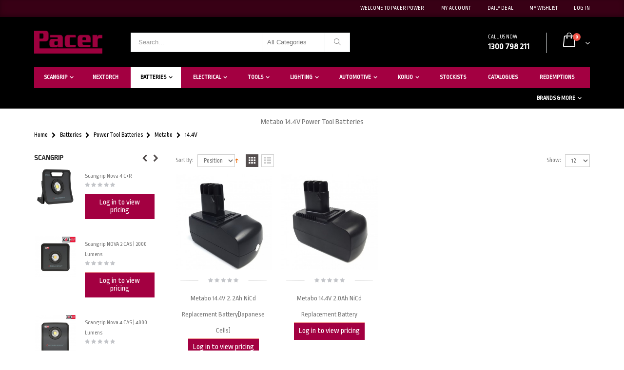

--- FILE ---
content_type: text/html; charset=UTF-8
request_url: https://pacerpower.com.au/batteries/power-tool-batteries/metabo/14-4v
body_size: 14568
content:
<!DOCTYPE html>
<html lang="en">
<head>
<meta http-equiv="Content-Type" content="text/html; charset=utf-8" />
<title>Metabo 14.4V Power Tool Batteries</title>
<meta name="description" content="Metabo 14.4V Power Tool Batteries to suit Metabo 14.4V Power Tools, available at Pacer Power." />
<meta name="keywords" content="Metabo, 14.4V, Power Tool, Batteries" />
<meta name="robots" content="INDEX,FOLLOW" />
	
<meta name="viewport" content="width=device-width, initial-scale=1.0"/>
<link rel="icon" href="https://pacerpower.com.au/media/favicon/websites/2/Pacer_Power_Circle_Logo_10cm_wide_.png" type="image/x-icon" />
<link rel="shortcut icon" href="https://pacerpower.com.au/media/favicon/websites/2/Pacer_Power_Circle_Logo_10cm_wide_.png" type="image/x-icon" />

<link rel="stylesheet" href='//fonts.googleapis.com/css?family=Ropa+Sans%3A300%2C300italic%2C400%2C400italic%2C600%2C600italic%2C700%2C700italic%2C800%2C800italic&subset=latin' type='text/css' />
<link href='//fonts.googleapis.com/css?family=Shadows+Into+Light' rel='stylesheet' type='text/css'/>
<link href="https://fonts.googleapis.com/css?family=Oswald:300,400,700" rel="stylesheet">
<link href="https://fonts.googleapis.com/css?family=Poppins:300,400,500,600,700" rel="stylesheet">
<link rel="stylesheet" type="text/css" href="https://pacerpower.com.au/js/smartwave/jquery/jquery-ui.min.css" />
<link rel="stylesheet" type="text/css" href="https://pacerpower.com.au/js/smartwave/ajaxcart/ajaxaddto.css" />
<link rel="stylesheet" type="text/css" href="https://pacerpower.com.au/js/calendar/calendar-win2k-1.css" />
<link rel="stylesheet" type="text/css" href="https://pacerpower.com.au/js/smartwave/jquery/plugins/etalage/etalage.css" />
<link rel="stylesheet" type="text/css" href="https://pacerpower.com.au/js/smartwave/bootstrap/css/bootstrap.min.css" />
<link rel="stylesheet" type="text/css" href="https://pacerpower.com.au/js/smartwave/bootstrap/css/bootstrap-theme.min.css" />
<link rel="stylesheet" type="text/css" href="https://pacerpower.com.au/js/smartwave/jquery/plugins/owl-carousel/owl.carousel.css" />
<link rel="stylesheet" type="text/css" href="https://pacerpower.com.au/js/smartwave/jquery/plugins/owl-carousel/owl.theme.css" />
<link rel="stylesheet" type="text/css" href="https://pacerpower.com.au/js/smartwave/jquery/plugins/owl-carousel/owl.transitions.css" />
<link rel="stylesheet" type="text/css" href="https://pacerpower.com.au/js/smartwave/jquery/plugins/selectbox/selectbox.css" />
<link rel="stylesheet" type="text/css" href="https://pacerpower.com.au/skin/frontend/base/default/css/widgets.css" media="all" />
<link rel="stylesheet" type="text/css" href="https://pacerpower.com.au/skin/frontend/base/default/css/amasty/amxsearch.css" media="all" />
<link rel="stylesheet" type="text/css" href="https://pacerpower.com.au/skin/frontend/smartwave/porto/css/magegiant/dailydeal.css" media="all" />
<link rel="stylesheet" type="text/css" href="https://pacerpower.com.au/skin/frontend/base/default/css/hideprice.css" media="all" />
<link rel="stylesheet" type="text/css" href="https://pacerpower.com.au/skin/frontend/smartwave/default/fancybox/css/jquery.fancybox.css" media="all" />
<link rel="stylesheet" type="text/css" href="https://pacerpower.com.au/skin/frontend/smartwave/default/catalogcategorysearch/catalogcategorysearch.css" media="all" />
<link rel="stylesheet" type="text/css" href="https://pacerpower.com.au/skin/frontend/smartwave/default/filterproducts/css/style.css" media="all" />
<link rel="stylesheet" type="text/css" href="https://pacerpower.com.au/skin/frontend/smartwave/porto/megamenu/css/font-awesome.min.css" media="all" />
<link rel="stylesheet" type="text/css" href="https://pacerpower.com.au/skin/frontend/smartwave/porto/megamenu/css/megamenu.css" media="all" />
<link rel="stylesheet" type="text/css" href="https://pacerpower.com.au/skin/frontend/smartwave/porto/megamenu/css/megamenu_responsive.css" media="all" />
<link rel="stylesheet" type="text/css" href="https://pacerpower.com.au/skin/frontend/smartwave/default/quickview/css/styles.css" media="all" />
<link rel="stylesheet" type="text/css" href="https://pacerpower.com.au/skin/frontend/smartwave/porto/socialfeeds/css/style.css" media="all" />
<link rel="stylesheet" type="text/css" href="https://pacerpower.com.au/skin/frontend/smartwave/default/socialicons/css/styles.css" media="all" />
<link rel="stylesheet" type="text/css" href="https://pacerpower.com.au/skin/frontend/smartwave/porto/css/animate.css" media="all" />
<link rel="stylesheet" type="text/css" href="https://pacerpower.com.au/skin/frontend/smartwave/porto/icons/css/porto.css" media="all" />
<link rel="stylesheet" type="text/css" href="https://pacerpower.com.au/skin/frontend/smartwave/porto/icons/css/animation.css" media="all" />
<link rel="stylesheet" type="text/css" href="https://pacerpower.com.au/skin/frontend/smartwave/porto/css/local.css" media="all" />
<link rel="stylesheet" type="text/css" href="https://pacerpower.com.au/skin/frontend/smartwave/porto/css/responsive.css" media="all" />
<link rel="stylesheet" type="text/css" href="https://pacerpower.com.au/skin/frontend/smartwave/porto/css/disable_border_radius.css" media="all" />
<link rel="stylesheet" type="text/css" href="https://pacerpower.com.au/skin/frontend/smartwave/porto/css/configed/design_default_pacer_view.css" media="all" />
<link rel="stylesheet" type="text/css" href="https://pacerpower.com.au/skin/frontend/smartwave/porto/css/configed/settings_default_pacer_view.css" media="all" />
<link rel="stylesheet" type="text/css" href="https://pacerpower.com.au/skin/frontend/smartwave/porto_pacer/css/custom.css" media="all" />
<link rel="stylesheet" type="text/css" href="https://pacerpower.com.au/skin/frontend/smartwave/porto/css/print.css" media="print" />
<script type="text/javascript" src="https://pacerpower.com.au/js/prototype/prototype.js"></script>
<script type="text/javascript" src="https://pacerpower.com.au/js/lib/ccard.js"></script>
<script type="text/javascript" src="https://pacerpower.com.au/js/prototype/validation.js"></script>
<script type="text/javascript" src="https://pacerpower.com.au/js/scriptaculous/builder.js"></script>
<script type="text/javascript" src="https://pacerpower.com.au/js/scriptaculous/effects.js"></script>
<script type="text/javascript" src="https://pacerpower.com.au/js/scriptaculous/dragdrop.js"></script>
<script type="text/javascript" src="https://pacerpower.com.au/js/scriptaculous/controls.js"></script>
<script type="text/javascript" src="https://pacerpower.com.au/js/scriptaculous/slider.js"></script>
<script type="text/javascript" src="https://pacerpower.com.au/js/varien/js.js"></script>
<script type="text/javascript" src="https://pacerpower.com.au/js/varien/form.js"></script>
<script type="text/javascript" src="https://pacerpower.com.au/js/varien/menu.js"></script>
<script type="text/javascript" src="https://pacerpower.com.au/js/mage/translate.js"></script>
<script type="text/javascript" src="https://pacerpower.com.au/js/mage/cookies.js"></script>
<script type="text/javascript" src="https://pacerpower.com.au/js/amasty/amxsearch/main.js"></script>
<script type="text/javascript" src="https://pacerpower.com.au/js/magegiant/dailydeal.js"></script>
<script type="text/javascript" src="https://pacerpower.com.au/js/smartwave/jquery/jquery-1.11.3.min.js"></script>
<script type="text/javascript" src="https://pacerpower.com.au/js/smartwave/jquery/jquery-migrate-1.2.1.min.js"></script>
<script type="text/javascript" src="https://pacerpower.com.au/js/smartwave/jquery/jquery-noconflict.js"></script>
<script type="text/javascript" src="https://pacerpower.com.au/js/smartwave/jquery/jquery-ui.min.js"></script>
<script type="text/javascript" src="https://pacerpower.com.au/js/smartwave/jquery/plugins/fancybox/js/jquery.fancybox.js"></script>
<script type="text/javascript" src="https://pacerpower.com.au/js/smartwave/ajaxcart/ajaxaddto.js"></script>
<script type="text/javascript" src="https://pacerpower.com.au/js/varien/product.js"></script>
<script type="text/javascript" src="https://pacerpower.com.au/js/varien/configurable.js"></script>
<script type="text/javascript" src="https://pacerpower.com.au/js/calendar/calendar.js"></script>
<script type="text/javascript" src="https://pacerpower.com.au/js/calendar/calendar-setup.js"></script>
<script type="text/javascript" src="https://pacerpower.com.au/js/smartwave/jquery/plugins/etalage/jquery.etalage.min.js"></script>
<script type="text/javascript" src="https://pacerpower.com.au/js/smartwave/jquery/plugins/etalage/jquery.zoom.min.js"></script>
<script type="text/javascript" src="https://pacerpower.com.au/js/varien/product_options.js"></script>
<script type="text/javascript" src="https://pacerpower.com.au/js/smartwave/jquery/plugins/fancybox/js/jquery.mousewheel-3.0.6.pack.js"></script>
<script type="text/javascript" src="https://pacerpower.com.au/js/smartwave/jquery/plugins/selectbox/jquery.selectbox.js"></script>
<script type="text/javascript" src="https://pacerpower.com.au/js/smartwave/jquery/plugins/parallax/jquery.stellar.min.js"></script>
<script type="text/javascript" src="https://pacerpower.com.au/js/smartwave/jquery/plugins/parallax/jquery.parallax.js"></script>
<script type="text/javascript" src="https://pacerpower.com.au/js/smartwave/jquery/plugins/lazyload/jquery.lazyload.min.js"></script>
<script type="text/javascript" src="https://pacerpower.com.au/js/smartwave/jquery/jquery.cookie.js"></script>
<script type="text/javascript" src="https://pacerpower.com.au/js/smartwave/jquery/plugins/owl-carousel/owl.carousel.min.js"></script>
<script type="text/javascript" src="https://pacerpower.com.au/js/smartwave/bootstrap/js/bootstrap.min.js"></script>
<script type="text/javascript" src="https://pacerpower.com.au/skin/frontend/smartwave/porto/megamenu/js/megamenu.js"></script>
<script type="text/javascript" src="https://pacerpower.com.au/skin/frontend/base/default/js/bundle.js"></script>
<script type="text/javascript" src="https://pacerpower.com.au/skin/frontend/smartwave/porto/quickview/js/sw_quickview.js"></script>
<script type="text/javascript" src="https://pacerpower.com.au/skin/frontend/smartwave/default/socialfeeds/js/twitterfetcher.js"></script>
<script type="text/javascript" src="https://pacerpower.com.au/skin/frontend/smartwave/porto/js/wow.min.js"></script>
<script type="text/javascript" src="https://pacerpower.com.au/skin/frontend/smartwave/porto/js/porto.js"></script>
<script type="text/javascript" src="https://pacerpower.com.au/skin/frontend/smartwave/porto/js/lib/imagesloaded.js"></script>
<!--[if gt IE 7]>
<link rel="stylesheet" type="text/css" href="https://pacerpower.com.au/skin/frontend/smartwave/porto/css/styles-ie.css" media="all" />
<![endif]-->
<!--[if lt IE 7]>
<script type="text/javascript" src="https://pacerpower.com.au/js/lib/ds-sleight.js"></script>
<script type="text/javascript" src="https://pacerpower.com.au/skin/frontend/base/default/js/ie6.js"></script>
<![endif]-->
<!--[if lt IE 9]>
<script type="text/javascript" src="https://pacerpower.com.au/js/smartwave/respond.min.js"></script>
<![endif]-->

<script type="text/javascript">
//<![CDATA[
Mage.Cookies.path     = '/';
Mage.Cookies.domain   = '.pacerpower.com.au';
//]]>
</script>

<script type="text/javascript">
//<![CDATA[
optionalZipCountries = ["HK","IE","MO","PA"];
//]]>
</script>
            <!-- BEGIN GOOGLE UNIVERSAL ANALYTICS CODE -->
        <script type="text/javascript">
        //<![CDATA[
            (function(i,s,o,g,r,a,m){i['GoogleAnalyticsObject']=r;i[r]=i[r]||function(){
            (i[r].q=i[r].q||[]).push(arguments)},i[r].l=1*new Date();a=s.createElement(o),
            m=s.getElementsByTagName(o)[0];a.async=1;a.src=g;m.parentNode.insertBefore(a,m)
            })(window,document,'script','//www.google-analytics.com/analytics.js','ga');

            
ga('create', 'UA-204707455-1', 'auto');

ga('send', 'pageview');
            
        //]]>
        </script>
        <!-- END GOOGLE UNIVERSAL ANALYTICS CODE -->
    <style>
    .am_search_popup {
        border: 4px solid #0F60A7;
        border-top-width: 6px;
        background-color: #0F60A7;
        width: 355px;
    }

    .am_search_popup_triangle {
        background-color: #0F60A7;
    }

    .am_search_popup div.am_element:hover,
    .am_search_popup div.am_element.active {
        background: #eb8a0e;
    }

    .amhighlight {
        background: #EEE;
    }

    .am_search_popup div.am_element .am_title,
    .am_search_popup div.am_element .regular-price .price,
    .am_search_popup div.am_element,
    .am_search_popup div.am_element a {
        color: #202020;
    }

    .am_search_popup div.am_element:hover .am_title,
    .am_search_popup div.am_element:hover .regular-price .price,
    .am_search_popup div.am_element:hover,
    .am_search_popup div.am_element:hover a,
    .am_search_popup div.am_element.active .am_title,
    .am_search_popup div.am_element.active .regular-price .price,
    .am_search_popup div.am_element.active,
    .am_search_popup div.am_element.active a {
        color: #FFF;
    }

    .am_search_popup div.am_element:hover .amhighlight,
    .am_search_popup div.am_element.active .amhighlight {
        background-color: #0F60A7;
    }
</style>
<!--[if IE 8]>
<style>
    .am_search_popup_triangle {
        display: none;
    }

    .am_search_popup {
        margin-top: -10px;
    }
</style>
<![endif]-->
<script type="text/javascript">
	jQuery(function($){
		var scrolled = false;
		$(window).scroll(function(){
			    if(140<$(window).scrollTop() && !scrolled){
                    if(!$('.header-container .menu-wrapper .mini-cart').length && !$('.header-container .menu-wrapper .sticky-logo').length){
				    $('.header-container').addClass("sticky-header");
				    var minicart = $('.header-container .mini-cart').html();
				    $('.header-container .menu-wrapper').append('<div class="mini-cart">'+minicart+'</div>');
                                    var logo_image = $('<div>').append($('.header-container .header > .logo').clone()).html();
                    $('.header-container .menu-wrapper').prepend('<div class="sticky-logo">'+logo_image+'</div>');
                                    				    $('.header-container .header-wrapper > div').each(function(){
					    if($(this).hasClass("container")){
						    $(this).addClass("already");
					    } else {
						    $(this).addClass("container");
					    }
				    });
				    scrolled = true;
                    }
			    }
			    if(140>=$(window).scrollTop() && scrolled){
				    $('.header-container').removeClass("sticky-header");
				    $('.header-container .menu-wrapper .mini-cart').remove();
                                    $('.header-container .menu-wrapper > .sticky-logo').remove();
                    $('.header-container.type15 .header > .logo img.sticky-logo-image').remove();
                    $('.header-container.type15 .header > .logo img').removeClass("hide");
                				    scrolled = false;
				    $('.header-container .header-wrapper > div').each(function(){
					    if($(this).hasClass("already")){
						    $(this).removeClass("already");
					    } else {
						    $(this).removeClass("container");
					    }
				    });
			    }
		});
	});
</script><script type="text/javascript">
//<![CDATA[
	if (typeof EM == 'undefined') EM = {};
	EM.Quickview = {
		QS_FRM_WIDTH    :"1000",
		QS_FRM_HEIGHT   : "730"
	};
//]]	
</script> <script type="text/javascript">//<![CDATA[
        var Translator = new Translate([]);
        //]]></script><meta name="google-site-verification" content="0vjG7ceVlyX4sh-IlVo4tXPcRqHLz6jPx0Atn20RaUA" />

<!-- Start of HubSpot Embed Code -->
  <script type="text/javascript" id="hs-script-loader" async defer src="//js.hs-scripts.com/7766195.js"></script>
<!-- End of HubSpot Embed Code -->

<script type="text/javascript">
//<![CDATA[
if (typeof dailydealTimeCountersCategory == 'undefined') {
	var dailydealTimeCountersCategory = new Array();
	var i = 0;
}
//]]>
</script>
<!--Porto Magento Theme: v2.6.0--></head>
<body class=" catalog-category-view categorypath-batteries-power-tool-batteries-metabo-14-4v category-14-4v">
<div class="wrapper">
        <noscript>
        <div class="global-site-notice noscript">
            <div class="notice-inner">
                <p>
                    <strong>JavaScript seems to be disabled in your browser.</strong><br />
                    You must have JavaScript enabled in your browser to utilize the functionality of this website.                </p>
            </div>
        </div>
    </noscript>
    <div class="page">
                <div class="header-container type21 header-newskin">
    <div class="top-links-container">
        <div class="top-links container">
                                                            			            <div class="top-links-area">
                <div class="top-links-icon"><a href="javascript:void(0)">links</a></div>
                <ul class="links">
                        <li class="first" ><a href="https://pacerpower.com.au/customer/account/" title="My Account" >My Account</a></li>
                                <li ><a href="https://pacerpower.com.au/dailydeal/" title="Daily deal" >Daily deal</a></li>
                                <li ><a href="https://pacerpower.com.au/wishlist/" title="My Wishlist" >My Wishlist</a></li>
                                <li class=" last" ><a href="https://pacerpower.com.au/customer/account/login/" title="Log In" >Log In</a></li>
            </ul>
            </div>
            <p class="welcome-msg">Welcome to Pacer Power </p>
            <div class="clearer"></div>
        </div>
    </div>
    <div class="header container">
                <a href="https://pacerpower.com.au/" title="Pacer" class="logo"><strong>Pacer</strong><img src="https://pacerpower.com.au/skin/frontend/smartwave/porto_pacer/images/pacer-logo@2x.png" alt="Pacer" /></a>
                    <div class="cart-area">
                <div class="custom-block"><span style="margin-top:4px;color:#fff;display:block;">CALL US NOW<br><b style="color:#fff;font-size:18px;font-weight:600;display:block;line-height:27px;">1300 798 211</b></span></div>                <div class="mini-cart">
                    <a href="javascript:void(0)" class="mybag-link"><i class="icon-mini-cart"></i><span class="cart-info"><span class="cart-qty">0</span><span>Item(s)</span></span></a>
        <div class="topCartContent block-content theme-border-color">
            <div class="inner-wrapper">                                                                    <p class="cart-empty">
                        You have no items in your shopping cart.                    </p>
                            </div>
        </div>
<script type="text/javascript">
    jQuery(function($){
        $('.mini-cart').mouseover(function(e){
            $(this).children('.topCartContent').fadeIn(200);
            return false;
        }).mouseleave(function(e){
            $(this).children('.topCartContent').fadeOut(200);
            return false;
        });
    });
</script>
</div>            </div>
            <div class="search-area">
                <a href="javascript:void(0);" class="search-icon"><i class="icon-search"></i></a>
                <form id="search_mini_form" action="//pacerpower.com.au/catalogsearch/result/" method="get">
    <div class="form-search ">
        <label for="search">Search:</label>
                <input id="search" type="text" name="q" class="input-text" />
                <select id="cat" name="cat">
            <option value="">All Categories</option>
                            <option value="211">Scangrip</option>
                                                            <option value="392">- For Life Range</option>
                                            <option value="387">- Connect Range</option>
                                            <option value="371">- Construction Site Lights </option>
                                            <option value="381">- CAS Battery operated Lighting </option>
                                            <option value="384">- Detailing Lights</option>
                                            <option value="212">- Flood Lights</option>
                                            <option value="383">- Area 360 Degrees Lighting</option>
                                            <option value="213">- Inspection Hand Lamps</option>
                                            <option value="214">- Headlamps</option>
                                            <option value="215">- Penlights</option>
                                            <option value="382">- Bonnet Lighting </option>
                                            <option value="216">- Explosion Proof</option>
                                            <option value="217">- Tripod & Stands</option>
                                            <option value="218">- Accessories</option>
                                            <option value="317">- Counter Displays</option>
                                                                <option value="386">Nextorch</option>
                                                                                <option value="133">Batteries</option>
                                                            <option value="73">- Consumer Batteries</option>
                                            <option value="89">- Power Tool Batteries</option>
                                                                <option value="134">Electrical </option>
                                                            <option value="111">- Chargers</option>
                                            <option value="71">- Leads</option>
                                            <option value="183">- Power Boards</option>
                                            <option value="186">- Converters</option>
                                            <option value="188">- Power Supplies</option>
                                            <option value="187">- Transformers</option>
                                                                <option value="70">Tools</option>
                                                            <option value="177">- Nail Guns</option>
                                            <option value="178">- Rechargeable Soldering Irons</option>
                                            <option value="179">- Tool Bags</option>
                                            <option value="180">- Tool Accessories </option>
                                                                <option value="72">Lighting</option>
                                                            <option value="100">- Work Lights</option>
                                            <option value="96">- Headlamps</option>
                                            <option value="86">- LED Torches</option>
                                            <option value="162">- Marine</option>
                                            <option value="176">- Machine Lights</option>
                                            <option value="161">- High Powered LED Torches</option>
                                            <option value="91">- Spot Lights</option>
                                            <option value="93">- Home & Leisure Torches</option>
                                                                <option value="74">Automotive</option>
                                                            <option value="103">- Accessories</option>
                                            <option value="109">- Jump Starters</option>
                                                                <option value="146">Korjo </option>
                                                            <option value="147">- Adaptors </option>
                                            <option value="148">- Comfort</option>
                                            <option value="149">- Electrical </option>
                                            <option value="150">- Electronics</option>
                                            <option value="151">- Laundry </option>
                                            <option value="152">- Locks</option>
                                            <option value="153">- Money Protection </option>
                                            <option value="154">- Packing </option>
                                            <option value="155">- Personal</option>
                                            <option value="156">- USB Power </option>
                                                                <option value="391">Stockists</option>
                                                                                <option value="314">Catalogues </option>
                                                                                <option value="390">Redemptions</option>
                                                                        </select>
                <button type="submit" title="Search" class="button"><i class="icon-search"></i></button>
        <div id="search_autocomplete" class="search-autocomplete"></div>
        <div class="clearer"></div>
    </div>
</form>
<script type="text/javascript">
//<![CDATA[
    Event.observe(window, 'load', function(){
        $$('select#cat option').each(function(o) {
            if (o.value == '281') {
                o.selected = true;
                throw $break;
            }
        });
        escapedQueryText = '';
        if (escapedQueryText !== '') {
            $('search').value = escapedQueryText;
        }
    });
    var searchForm = new Varien.searchForm('search_mini_form', 'search', 'Search...');
    searchForm.initAutocomplete('https://pacerpower.com.au/catalogsearch/ajax/suggest/', 'search_autocomplete');
//]]>
</script>
            </div>
            <div class="menu-icon"><a href="javascript:void(0)" title="Menu"><i class="fa fa-bars"></i></a></div>
            </div>
    <div class="header-wrapper">
<div class="main-nav">
    <div class="container">            
        <div class="menu-wrapper">
            <div class="menu-all-pages-container">
                <ul class="menu">
                    
<li class="menu-item menu-item-has-children menu-parent-item  " >
<a href="//pacerpower.com.au/scangrip">Scangrip</a>
<div class="nav-sublist-dropdown" style="display: none;">
<div class="container">
<ul>
<li class="menu-item  "><a class="level1" data-id="392" href="//pacerpower.com.au/scangrip/for-life-range"><span>For Life Range</span></a></li><li class="menu-item menu-item-has-children menu-parent-item  "><a class="level1" data-id="387" href="//pacerpower.com.au/scangrip/connect-range"><span>Connect Range</span></a><div class="nav-sublist level1"><ul><li class="menu-item "><a class="level2" data-id="388" href="//pacerpower.com.au/scangrip/connect-range/connect-work-lights"><span>Connect Work Lights</span></a></li><li class="menu-item "><a class="level2" data-id="389" href="//pacerpower.com.au/scangrip/connect-range/connectors"><span>Connectors</span></a></li></ul></div></li><li class="menu-item  "><a class="level1" data-id="371" href="//pacerpower.com.au/scangrip/construction-site-lights"><span>Construction Site Lights </span></a></li><li class="menu-item  "><a class="level1" data-id="381" href="//pacerpower.com.au/scangrip/cas-battery-operated-lighting"><span>CAS Battery operated Lighting </span></a></li><li class="menu-item  "><a class="level1" data-id="384" href="//pacerpower.com.au/scangrip/detailing-lights"><span>Detailing Lights</span></a></li><li class="menu-item  "><a class="level1" data-id="212" href="//pacerpower.com.au/scangrip/flood-lights"><span>Flood Lights</span></a></li><li class="menu-item  "><a class="level1" data-id="383" href="//pacerpower.com.au/scangrip/area-360-degrees-lighting"><span>Area 360 Degrees Lighting</span></a></li><li class="menu-item  "><a class="level1" data-id="213" href="//pacerpower.com.au/scangrip/inspection-hand-lamps"><span>Inspection Hand Lamps</span></a></li><li class="menu-item  "><a class="level1" data-id="214" href="//pacerpower.com.au/scangrip/headlamps"><span>Headlamps</span></a></li><li class="menu-item  "><a class="level1" data-id="215" href="//pacerpower.com.au/scangrip/penlights"><span>Penlights</span></a></li><li class="menu-item  "><a class="level1" data-id="382" href="//pacerpower.com.au/scangrip/bonnet-lighting"><span>Bonnet Lighting </span></a></li><li class="menu-item  "><a class="level1" data-id="216" href="//pacerpower.com.au/scangrip/explosion-proof"><span>Explosion Proof</span></a></li><li class="menu-item  "><a class="level1" data-id="217" href="//pacerpower.com.au/scangrip/tripod-stands"><span>Tripod &amp; Stands</span></a></li><li class="menu-item  "><a class="level1" data-id="218" href="//pacerpower.com.au/scangrip/accessories"><span>Accessories</span></a></li><li class="menu-item  "><a class="level1" data-id="317" href="//pacerpower.com.au/scangrip/counter-displays"><span>Counter Displays</span></a></li>
</ul>
</div>
</div>
</li>
<li class=" ">
<a href="//pacerpower.com.au/nextorch">Nextorch</a>
</li>
<li class="menu-item menu-item-has-children menu-parent-item  act " >
<a href="//pacerpower.com.au/batteries">Batteries</a>
<div class="nav-sublist-dropdown" style="display: none;">
<div class="container">
<ul>
<li class="menu-item menu-item-has-children menu-parent-item  "><a class="level1" data-id="73" href="//pacerpower.com.au/batteries/consumer-batteries"><span>Consumer Batteries</span></a><div class="nav-sublist level1"><ul><li class="menu-item "><a class="level2" data-id="76" href="//pacerpower.com.au/batteries/consumer-batteries/aa"><span>AA</span></a></li><li class="menu-item "><a class="level2" data-id="78" href="//pacerpower.com.au/batteries/consumer-batteries/aaa"><span>AAA</span></a></li><li class="menu-item "><a class="level2" data-id="80" href="//pacerpower.com.au/batteries/consumer-batteries/c-cell"><span>C Cell</span></a></li><li class="menu-item "><a class="level2" data-id="184" href="//pacerpower.com.au/batteries/consumer-batteries/d-cell"><span>D Cell</span></a></li><li class="menu-item "><a class="level2" data-id="185" href="//pacerpower.com.au/batteries/consumer-batteries/9v"><span>9V</span></a></li><li class="menu-item "><a class="level2" data-id="192" href="//pacerpower.com.au/batteries/consumer-batteries/18650"><span>18650</span></a></li><li class="menu-item "><a class="level2" data-id="193" href="//pacerpower.com.au/batteries/consumer-batteries/cr123a"><span>CR123A</span></a></li><li class="menu-item "><a class="level2" data-id="87" href="//pacerpower.com.au/batteries/consumer-batteries/specialty"><span>Specialty</span></a></li><li class="menu-item "><a class="level2" data-id="157" href="//pacerpower.com.au/batteries/consumer-batteries/coin-button-cell-batteries"><span>Coin/Button Cell Batteries </span></a></li></ul></div></li><li class="menu-item menu-item-has-children menu-parent-item  actParent "><a class="level1" data-id="89" href="//pacerpower.com.au/batteries/power-tool-batteries"><span>Power Tool Batteries</span></a><div class="nav-sublist level1"><ul><li class="menu-item menu-item-has-children menu-parent-item "><a class="level2" data-id="158" href="//pacerpower.com.au/batteries/power-tool-batteries/aeg"><span>AEG</span></a><div class="nav-sublist level2"><ul><li class="menu-item "><a class="level3" data-id="226" href="//pacerpower.com.au/batteries/power-tool-batteries/aeg/7-2v"><span>7.2V</span></a></li><li class="menu-item "><a class="level3" data-id="227" href="//pacerpower.com.au/batteries/power-tool-batteries/aeg/9-6v"><span>9.6V</span></a></li><li class="menu-item "><a class="level3" data-id="228" href="//pacerpower.com.au/batteries/power-tool-batteries/aeg/12v"><span>12V</span></a></li><li class="menu-item "><a class="level3" data-id="229" href="//pacerpower.com.au/batteries/power-tool-batteries/aeg/14-4v"><span>14.4V </span></a></li><li class="menu-item "><a class="level3" data-id="230" href="//pacerpower.com.au/batteries/power-tool-batteries/aeg/18v"><span>18V</span></a></li><li class="menu-item "><a class="level3" data-id="231" href="//pacerpower.com.au/batteries/power-tool-batteries/aeg/24v"><span>24V</span></a></li><li class="menu-item "><a class="level3" data-id="258" href="//pacerpower.com.au/batteries/power-tool-batteries/aeg/chargers"><span>Chargers</span></a></li></ul></div></li><li class="menu-item menu-item-has-children menu-parent-item "><a class="level2" data-id="159" href="//pacerpower.com.au/batteries/power-tool-batteries/atlas-copco"><span>Atlas Copco</span></a><div class="nav-sublist level2"><ul><li class="menu-item "><a class="level3" data-id="232" href="//pacerpower.com.au/batteries/power-tool-batteries/atlas-copco/7-2v"><span>7.2V</span></a></li><li class="menu-item "><a class="level3" data-id="233" href="//pacerpower.com.au/batteries/power-tool-batteries/atlas-copco/9-6v"><span>9.6V</span></a></li><li class="menu-item "><a class="level3" data-id="234" href="//pacerpower.com.au/batteries/power-tool-batteries/atlas-copco/12v"><span>12V</span></a></li><li class="menu-item "><a class="level3" data-id="235" href="//pacerpower.com.au/batteries/power-tool-batteries/atlas-copco/14-4v"><span>14.4V</span></a></li><li class="menu-item "><a class="level3" data-id="236" href="//pacerpower.com.au/batteries/power-tool-batteries/atlas-copco/18v"><span>18V</span></a></li><li class="menu-item "><a class="level3" data-id="237" href="//pacerpower.com.au/batteries/power-tool-batteries/atlas-copco/24v"><span>24V</span></a></li><li class="menu-item "><a class="level3" data-id="257" href="//pacerpower.com.au/batteries/power-tool-batteries/atlas-copco/chargers"><span>Chargers</span></a></li></ul></div></li><li class="menu-item menu-item-has-children menu-parent-item "><a class="level2" data-id="160" href="//pacerpower.com.au/batteries/power-tool-batteries/black-decker"><span>Black &amp; Decker</span></a><div class="nav-sublist level2"><ul><li class="menu-item "><a class="level3" data-id="238" href="//pacerpower.com.au/batteries/power-tool-batteries/black-decker/9-6v"><span>9.6V</span></a></li><li class="menu-item "><a class="level3" data-id="239" href="//pacerpower.com.au/batteries/power-tool-batteries/black-decker/12v"><span>12V</span></a></li><li class="menu-item "><a class="level3" data-id="240" href="//pacerpower.com.au/batteries/power-tool-batteries/black-decker/14-4v"><span>14.4V</span></a></li><li class="menu-item "><a class="level3" data-id="241" href="//pacerpower.com.au/batteries/power-tool-batteries/black-decker/18v"><span>18V</span></a></li></ul></div></li><li class="menu-item menu-item-has-children menu-parent-item "><a class="level2" data-id="92" href="//pacerpower.com.au/batteries/power-tool-batteries/bosch"><span>Bosch</span></a><div class="nav-sublist level2"><ul><li class="menu-item "><a class="level3" data-id="242" href="//pacerpower.com.au/batteries/power-tool-batteries/bosch/9-6v"><span>9.6V</span></a></li><li class="menu-item "><a class="level3" data-id="243" href="//pacerpower.com.au/batteries/power-tool-batteries/bosch/10-8v"><span>10.8V</span></a></li><li class="menu-item "><a class="level3" data-id="244" href="//pacerpower.com.au/batteries/power-tool-batteries/bosch/12v"><span>12V</span></a></li><li class="menu-item "><a class="level3" data-id="245" href="//pacerpower.com.au/batteries/power-tool-batteries/bosch/14-4v"><span>14.4V</span></a></li><li class="menu-item "><a class="level3" data-id="246" href="//pacerpower.com.au/batteries/power-tool-batteries/bosch/18v"><span>18V</span></a></li><li class="menu-item "><a class="level3" data-id="247" href="//pacerpower.com.au/batteries/power-tool-batteries/bosch/24v"><span>24V</span></a></li><li class="menu-item "><a class="level3" data-id="248" href="//pacerpower.com.au/batteries/power-tool-batteries/bosch/36v"><span>36V</span></a></li><li class="menu-item "><a class="level3" data-id="255" href="//pacerpower.com.au/batteries/power-tool-batteries/bosch/chargers"><span>Chargers</span></a></li></ul></div></li><li class="menu-item menu-item-has-children menu-parent-item "><a class="level2" data-id="94" href="//pacerpower.com.au/batteries/power-tool-batteries/dewalt"><span>Dewalt</span></a><div class="nav-sublist level2"><ul><li class="menu-item "><a class="level3" data-id="249" href="//pacerpower.com.au/batteries/power-tool-batteries/dewalt/9-6v"><span>9.6V</span></a></li><li class="menu-item "><a class="level3" data-id="250" href="//pacerpower.com.au/batteries/power-tool-batteries/dewalt/12v"><span>12V</span></a></li><li class="menu-item "><a class="level3" data-id="251" href="//pacerpower.com.au/batteries/power-tool-batteries/dewalt/14-4v"><span>14.4V</span></a></li><li class="menu-item "><a class="level3" data-id="252" href="//pacerpower.com.au/batteries/power-tool-batteries/dewalt/18v"><span>18V</span></a></li><li class="menu-item "><a class="level3" data-id="253" href="//pacerpower.com.au/batteries/power-tool-batteries/dewalt/24v"><span>24V</span></a></li><li class="menu-item "><a class="level3" data-id="254" href="//pacerpower.com.au/batteries/power-tool-batteries/dewalt/chargers"><span>Chargers</span></a></li></ul></div></li><li class="menu-item menu-item-has-children menu-parent-item "><a class="level2" data-id="372" href="//pacerpower.com.au/batteries/power-tool-batteries/dremel"><span>Dremel </span></a><div class="nav-sublist level2"><ul><li class="menu-item "><a class="level3" data-id="373" href="//pacerpower.com.au/batteries/power-tool-batteries/dremel/4-8v"><span>4.8V</span></a></li><li class="menu-item "><a class="level3" data-id="374" href="//pacerpower.com.au/batteries/power-tool-batteries/dremel/7-2v"><span>7.2V </span></a></li><li class="menu-item "><a class="level3" data-id="376" href="//pacerpower.com.au/batteries/power-tool-batteries/dremel/10-8v"><span>10.8V</span></a></li><li class="menu-item "><a class="level3" data-id="375" href="//pacerpower.com.au/batteries/power-tool-batteries/dremel/12v"><span>12V</span></a></li></ul></div></li><li class="menu-item menu-item-has-children menu-parent-item "><a class="level2" data-id="95" href="//pacerpower.com.au/batteries/power-tool-batteries/festool"><span>Festool</span></a><div class="nav-sublist level2"><ul><li class="menu-item "><a class="level3" data-id="259" href="//pacerpower.com.au/batteries/power-tool-batteries/festool/9-6v"><span>9.6V</span></a></li><li class="menu-item "><a class="level3" data-id="260" href="//pacerpower.com.au/batteries/power-tool-batteries/festool/12v"><span>12V</span></a></li><li class="menu-item "><a class="level3" data-id="261" href="//pacerpower.com.au/batteries/power-tool-batteries/festool/14-4v"><span>14.4V</span></a></li></ul></div></li><li class="menu-item menu-item-has-children menu-parent-item "><a class="level2" data-id="97" href="//pacerpower.com.au/batteries/power-tool-batteries/hitachi"><span>Hitachi</span></a><div class="nav-sublist level2"><ul><li class="menu-item "><a class="level3" data-id="262" href="//pacerpower.com.au/batteries/power-tool-batteries/hitachi/3-6v"><span>3.6V</span></a></li><li class="menu-item "><a class="level3" data-id="263" href="//pacerpower.com.au/batteries/power-tool-batteries/hitachi/9-6v"><span>9.6V</span></a></li><li class="menu-item "><a class="level3" data-id="264" href="//pacerpower.com.au/batteries/power-tool-batteries/hitachi/10-8v"><span>10.8V</span></a></li><li class="menu-item "><a class="level3" data-id="265" href="//pacerpower.com.au/batteries/power-tool-batteries/hitachi/12v"><span>12V</span></a></li><li class="menu-item "><a class="level3" data-id="266" href="//pacerpower.com.au/batteries/power-tool-batteries/hitachi/14-4v"><span>14.4V</span></a></li><li class="menu-item "><a class="level3" data-id="267" href="//pacerpower.com.au/batteries/power-tool-batteries/hitachi/18v"><span>18V</span></a></li><li class="menu-item "><a class="level3" data-id="268" href="//pacerpower.com.au/batteries/power-tool-batteries/hitachi/24v"><span>24V</span></a></li><li class="menu-item "><a class="level3" data-id="269" href="//pacerpower.com.au/batteries/power-tool-batteries/hitachi/25-2v"><span>25.2V</span></a></li><li class="menu-item "><a class="level3" data-id="270" href="//pacerpower.com.au/batteries/power-tool-batteries/hitachi/chargers"><span>Chargers</span></a></li></ul></div></li><li class="menu-item menu-item-has-children menu-parent-item "><a class="level2" data-id="99" href="//pacerpower.com.au/batteries/power-tool-batteries/makita"><span>Makita</span></a><div class="nav-sublist level2"><ul><li class="menu-item "><a class="level3" data-id="271" href="//pacerpower.com.au/batteries/power-tool-batteries/makita/7-2v"><span>7.2V</span></a></li><li class="menu-item "><a class="level3" data-id="272" href="//pacerpower.com.au/batteries/power-tool-batteries/makita/9-6v"><span>9.6V</span></a></li><li class="menu-item "><a class="level3" data-id="273" href="//pacerpower.com.au/batteries/power-tool-batteries/makita/10-8v"><span>10.8V</span></a></li><li class="menu-item "><a class="level3" data-id="274" href="//pacerpower.com.au/batteries/power-tool-batteries/makita/12v"><span>12V</span></a></li><li class="menu-item "><a class="level3" data-id="275" href="//pacerpower.com.au/batteries/power-tool-batteries/makita/14-4v"><span>14.4V</span></a></li><li class="menu-item "><a class="level3" data-id="276" href="//pacerpower.com.au/batteries/power-tool-batteries/makita/18v"><span>18V</span></a></li><li class="menu-item "><a class="level3" data-id="277" href="//pacerpower.com.au/batteries/power-tool-batteries/makita/24v"><span>24V</span></a></li><li class="menu-item "><a class="level3" data-id="278" href="//pacerpower.com.au/batteries/power-tool-batteries/makita/chargers"><span>Chargers</span></a></li></ul></div></li><li class="menu-item menu-item-has-children menu-parent-item  actParent"><a class="level2" data-id="101" href="//pacerpower.com.au/batteries/power-tool-batteries/metabo"><span>Metabo</span></a><div class="nav-sublist level2"><ul><li class="menu-item "><a class="level3" data-id="279" href="//pacerpower.com.au/batteries/power-tool-batteries/metabo/9-6v"><span>9.6V</span></a></li><li class="menu-item "><a class="level3" data-id="280" href="//pacerpower.com.au/batteries/power-tool-batteries/metabo/12v"><span>12V</span></a></li><li class="menu-item  act"><a class="level3" data-id="281" href="//pacerpower.com.au/batteries/power-tool-batteries/metabo/14-4v"><span>14.4V</span></a></li><li class="menu-item "><a class="level3" data-id="282" href="//pacerpower.com.au/batteries/power-tool-batteries/metabo/15-6v"><span>15.6V</span></a></li><li class="menu-item "><a class="level3" data-id="283" href="//pacerpower.com.au/batteries/power-tool-batteries/metabo/18v"><span>18V</span></a></li><li class="menu-item "><a class="level3" data-id="284" href="//pacerpower.com.au/batteries/power-tool-batteries/metabo/chargers"><span>Chargers</span></a></li></ul></div></li><li class="menu-item menu-item-has-children menu-parent-item "><a class="level2" data-id="90" href="//pacerpower.com.au/batteries/power-tool-batteries/milwaukee"><span>Milwaukee</span></a><div class="nav-sublist level2"><ul><li class="menu-item "><a class="level3" data-id="285" href="//pacerpower.com.au/batteries/power-tool-batteries/milwaukee/7-2v"><span>7.2V</span></a></li><li class="menu-item "><a class="level3" data-id="286" href="//pacerpower.com.au/batteries/power-tool-batteries/milwaukee/9-6v"><span>9.6V</span></a></li><li class="menu-item "><a class="level3" data-id="287" href="//pacerpower.com.au/batteries/power-tool-batteries/milwaukee/12v"><span>12V</span></a></li><li class="menu-item "><a class="level3" data-id="288" href="//pacerpower.com.au/batteries/power-tool-batteries/milwaukee/18v"><span>18V</span></a></li><li class="menu-item "><a class="level3" data-id="289" href="//pacerpower.com.au/batteries/power-tool-batteries/milwaukee/24v"><span>24V</span></a></li><li class="menu-item "><a class="level3" data-id="290" href="//pacerpower.com.au/batteries/power-tool-batteries/milwaukee/28v"><span>28V</span></a></li><li class="menu-item "><a class="level3" data-id="291" href="//pacerpower.com.au/batteries/power-tool-batteries/milwaukee/14-4v"><span>14.4V</span></a></li><li class="menu-item "><a class="level3" data-id="292" href="//pacerpower.com.au/batteries/power-tool-batteries/milwaukee/chargers"><span>Chargers</span></a></li></ul></div></li><li class="menu-item menu-item-has-children menu-parent-item "><a class="level2" data-id="102" href="//pacerpower.com.au/batteries/power-tool-batteries/panasonic"><span>Panasonic</span></a><div class="nav-sublist level2"><ul><li class="menu-item "><a class="level3" data-id="293" href="//pacerpower.com.au/batteries/power-tool-batteries/panasonic/2-4v"><span>2.4V </span></a></li><li class="menu-item "><a class="level3" data-id="294" href="//pacerpower.com.au/batteries/power-tool-batteries/panasonic/3-6v"><span>3.6V</span></a></li><li class="menu-item "><a class="level3" data-id="295" href="//pacerpower.com.au/batteries/power-tool-batteries/panasonic/7-2v"><span>7.2V </span></a></li><li class="menu-item "><a class="level3" data-id="296" href="//pacerpower.com.au/batteries/power-tool-batteries/panasonic/9-6v"><span>9.6V </span></a></li><li class="menu-item "><a class="level3" data-id="297" href="//pacerpower.com.au/batteries/power-tool-batteries/panasonic/12v"><span>12V</span></a></li><li class="menu-item "><a class="level3" data-id="298" href="//pacerpower.com.au/batteries/power-tool-batteries/panasonic/14-4v"><span>14.4V</span></a></li><li class="menu-item "><a class="level3" data-id="299" href="//pacerpower.com.au/batteries/power-tool-batteries/panasonic/15-6v"><span>15.6V</span></a></li><li class="menu-item "><a class="level3" data-id="300" href="//pacerpower.com.au/batteries/power-tool-batteries/panasonic/18v"><span>18V</span></a></li><li class="menu-item "><a class="level3" data-id="301" href="//pacerpower.com.au/batteries/power-tool-batteries/panasonic/24v"><span>24V</span></a></li><li class="menu-item "><a class="level3" data-id="302" href="//pacerpower.com.au/batteries/power-tool-batteries/panasonic/chargers"><span>Chargers</span></a></li></ul></div></li><li class="menu-item menu-item-has-children menu-parent-item "><a class="level2" data-id="104" href="//pacerpower.com.au/batteries/power-tool-batteries/paslode"><span>Paslode</span></a><div class="nav-sublist level2"><ul><li class="menu-item "><a class="level3" data-id="303" href="//pacerpower.com.au/batteries/power-tool-batteries/paslode/6v"><span>6V</span></a></li><li class="menu-item "><a class="level3" data-id="304" href="//pacerpower.com.au/batteries/power-tool-batteries/paslode/7-4v"><span>7.4V </span></a></li><li class="menu-item "><a class="level3" data-id="305" href="//pacerpower.com.au/batteries/power-tool-batteries/paslode/chargers"><span>Chargers</span></a></li></ul></div></li><li class="menu-item menu-item-has-children menu-parent-item "><a class="level2" data-id="107" href="//pacerpower.com.au/batteries/power-tool-batteries/ryobi"><span>Ryobi</span></a><div class="nav-sublist level2"><ul><li class="menu-item "><a class="level3" data-id="306" href="//pacerpower.com.au/batteries/power-tool-batteries/ryobi/7-2v"><span>7.2V</span></a></li><li class="menu-item "><a class="level3" data-id="307" href="//pacerpower.com.au/batteries/power-tool-batteries/ryobi/12v"><span>12V</span></a></li><li class="menu-item "><a class="level3" data-id="308" href="//pacerpower.com.au/batteries/power-tool-batteries/ryobi/14-4v"><span>14.4V</span></a></li><li class="menu-item "><a class="level3" data-id="309" href="//pacerpower.com.au/batteries/power-tool-batteries/ryobi/18v"><span>18V</span></a></li><li class="menu-item "><a class="level3" data-id="310" href="//pacerpower.com.au/batteries/power-tool-batteries/ryobi/chargers"><span>Chargers</span></a></li></ul></div></li><li class="menu-item "><a class="level2" data-id="108" href="//pacerpower.com.au/batteries/power-tool-batteries/other"><span>Other</span></a></li></ul></div></li>
</ul>
</div>
</div>
</li>
<li class="menu-item menu-item-has-children menu-parent-item  " >
<a href="//pacerpower.com.au/electrical">Electrical </a>
<div class="nav-sublist-dropdown" style="display: none;">
<div class="container">
<ul>
<li class="menu-item menu-item-has-children menu-parent-item  "><a class="level1" data-id="111" href="//pacerpower.com.au/electrical/chargers"><span>Chargers</span></a><div class="nav-sublist level1"><ul><li class="menu-item "><a class="level2" data-id="189" href="//pacerpower.com.au/electrical/chargers/domestic-batteries"><span>Domestic Batteries </span></a></li><li class="menu-item "><a class="level2" data-id="115" href="//pacerpower.com.au/electrical/chargers/lead-acid-chargers"><span>Lead Acid </span></a></li><li class="menu-item "><a class="level2" data-id="112" href="//pacerpower.com.au/electrical/chargers/tool-battery"><span>Power Tool Battery</span></a></li><li class="menu-item "><a class="level2" data-id="181" href="//pacerpower.com.au/electrical/chargers/amcell-u-build-charger"><span>U-Build Charger</span></a></li></ul></div></li><li class="menu-item  "><a class="level1" data-id="71" href="//pacerpower.com.au/electrical/extension-leads-repair-leads"><span>Leads</span></a></li><li class="menu-item  "><a class="level1" data-id="183" href="//pacerpower.com.au/electrical/power-boards"><span>Power Boards</span></a></li><li class="menu-item  "><a class="level1" data-id="186" href="//pacerpower.com.au/electrical/converters"><span>Converters</span></a></li><li class="menu-item  "><a class="level1" data-id="188" href="//pacerpower.com.au/electrical/power-supplies"><span>Power Supplies</span></a></li><li class="menu-item  "><a class="level1" data-id="187" href="//pacerpower.com.au/electrical/transformers"><span>Transformers</span></a></li>
</ul>
</div>
</div>
</li>
<li class="menu-item menu-item-has-children menu-parent-item  " >
<a href="//pacerpower.com.au/tools">Tools</a>
<div class="nav-sublist-dropdown" style="display: none;">
<div class="container">
<ul>
<li class="menu-item  "><a class="level1" data-id="177" href="//pacerpower.com.au/tools/nail-guns"><span>Nail Guns</span></a></li><li class="menu-item  "><a class="level1" data-id="178" href="//pacerpower.com.au/tools/soldering-irons"><span>Rechargeable Soldering Irons</span></a></li><li class="menu-item  "><a class="level1" data-id="179" href="//pacerpower.com.au/tools/tool-bags"><span>Tool Bags</span></a></li><li class="menu-item  "><a class="level1" data-id="180" href="//pacerpower.com.au/tools/tool-accessories"><span>Tool Accessories </span></a></li>
</ul>
</div>
</div>
</li>
<li class="menu-item menu-item-has-children menu-parent-item  " >
<a href="//pacerpower.com.au/lighting">Lighting</a>
<div class="nav-sublist-dropdown" style="display: none;">
<div class="container">
<ul>
<li class="menu-item menu-item-has-children menu-parent-item  "><a class="level1" data-id="100" href="//pacerpower.com.au/lighting/work-lights"><span>Work Lights</span></a><div class="nav-sublist level1"><ul><li class="menu-item "><a class="level2" data-id="219" href="//pacerpower.com.au/lighting/work-lights/flood-lights"><span>Flood Lights</span></a></li><li class="menu-item "><a class="level2" data-id="220" href="//pacerpower.com.au/lighting/work-lights/hand-inspection-lights"><span>Hand Inspection Lights</span></a></li><li class="menu-item "><a class="level2" data-id="221" href="//pacerpower.com.au/lighting/work-lights/penlights"><span>Penlights </span></a></li><li class="menu-item "><a class="level2" data-id="222" href="//pacerpower.com.au/lighting/work-lights/explosion-proof"><span>Explosion Proof</span></a></li><li class="menu-item "><a class="level2" data-id="223" href="//pacerpower.com.au/lighting/work-lights/tripods-accessories"><span>Tripods &amp; Accessories </span></a></li></ul></div></li><li class="menu-item  "><a class="level1" data-id="96" href="//pacerpower.com.au/lighting/head-lamps"><span>Headlamps</span></a></li><li class="menu-item  "><a class="level1" data-id="86" href="//pacerpower.com.au/lighting/led-torches"><span>LED Torches</span></a></li><li class="menu-item  "><a class="level1" data-id="162" href="//pacerpower.com.au/lighting/marine"><span>Marine</span></a></li><li class="menu-item  "><a class="level1" data-id="176" href="//pacerpower.com.au/lighting/machine-lights"><span>Machine Lights</span></a></li><li class="menu-item  "><a class="level1" data-id="161" href="//pacerpower.com.au/lighting/high-powered-led-torches"><span>High Powered LED Torches</span></a></li><li class="menu-item  "><a class="level1" data-id="91" href="//pacerpower.com.au/lighting/spot-lights"><span>Spot Lights</span></a></li><li class="menu-item  "><a class="level1" data-id="93" href="//pacerpower.com.au/lighting/torches-lanterns"><span>Home &amp; Leisure Torches</span></a></li>
</ul>
</div>
</div>
</li>
<li class="menu-item menu-item-has-children menu-parent-item  " >
<a href="//pacerpower.com.au/automotive">Automotive</a>
<div class="nav-sublist-dropdown" style="display: none;">
<div class="container">
<ul>
<li class="menu-item  "><a class="level1" data-id="103" href="//pacerpower.com.au/automotive/accessories"><span>Accessories</span></a></li><li class="menu-item  "><a class="level1" data-id="109" href="//pacerpower.com.au/automotive/jump-starters"><span>Jump Starters</span></a></li>
</ul>
</div>
</div>
</li>
<li class="menu-item menu-item-has-children menu-parent-item  " >
<a href="//pacerpower.com.au/korjo">Korjo </a>
<div class="nav-sublist-dropdown" style="display: none;">
<div class="container">
<ul>
<li class="menu-item  "><a class="level1" data-id="147" href="//pacerpower.com.au/korjo/adaptors"><span>Adaptors </span></a></li><li class="menu-item  "><a class="level1" data-id="148" href="//pacerpower.com.au/korjo/comfort"><span>Comfort</span></a></li><li class="menu-item  "><a class="level1" data-id="149" href="//pacerpower.com.au/korjo/electrical"><span>Electrical </span></a></li><li class="menu-item  "><a class="level1" data-id="150" href="//pacerpower.com.au/korjo/electronics"><span>Electronics</span></a></li><li class="menu-item  "><a class="level1" data-id="151" href="//pacerpower.com.au/korjo/laundry"><span>Laundry </span></a></li><li class="menu-item  "><a class="level1" data-id="152" href="//pacerpower.com.au/korjo/locks"><span>Locks</span></a></li><li class="menu-item  "><a class="level1" data-id="153" href="//pacerpower.com.au/korjo/money-protection"><span>Money Protection </span></a></li><li class="menu-item  "><a class="level1" data-id="154" href="//pacerpower.com.au/korjo/packing"><span>Packing </span></a></li><li class="menu-item  "><a class="level1" data-id="155" href="//pacerpower.com.au/korjo/personal"><span>Personal</span></a></li><li class="menu-item  "><a class="level1" data-id="156" href="//pacerpower.com.au/korjo/usb-power"><span>USB Power </span></a></li>
</ul>
</div>
</div>
</li>
<li class=" ">
<a href="//pacerpower.com.au/stockists">Stockists</a>
</li>
<li class=" ">
<a href="//pacerpower.com.au/catalogues">Catalogues </a>
</li>
<li class=" ">
<a href="//pacerpower.com.au/redemptions">Redemptions</a>
</li>



<li class="menu-item menu-item-has-children menu-parent-item fl-right"><a href="javascript:;">Brands &amp; More</a>
<div class="nav-sublist-dropdown" style="display: none; list-style: none;">
<div class="container">
<ul>
<li class="menu-item menu-item-has-children menu-parent-item" style="list-style: none;"><a class="level1"><span>Our Brands</span></a>
<div class="nav-sublist level1">
<ul>
<li class="menu-item " style="list-style: none;"><a class="level2" href="https://pacerpower.com.au/amcell-brand" title="Amcell">Amcell</a></li>
<li class="menu-item " style="list-style: none;"><a class="level2" href="https://pacerpower.com.au/dorcy-brand" title="Dorcy">Dorcy</a></li>
<li class="menu-item " style="list-style: none;"><a class="level2" href="https://pacerpower.com.au/fujitsu-brand" title="Fujitsu">Fujitsu</a></li>
<li class="menu-item " style="list-style: none;"><a class="level2" href="https://pacerpower.com.au/korjo-brand" title="Korjo">Korjo</a></li>
<li class="menu-item " style="list-style: none;"><a class="level2" href="https://pacerpower.com.au/olight-brand" title="Olight">Olight</a></li>
<li class="menu-item " style="list-style: none;"><a class="level2" href="https://pacerpower.com.au/pacer-brand" title="Pacer">Pacer</a></li>
<li class="menu-item " style="list-style: none;"><a class="level2" href="https://pacerpower.com.au/panasonic-brand" title="Panasonic">Panasonic</a></li>
<li class="menu-item " style="list-style: none;"><a class="level2" href="https://pacerpower.com.au/panther-brand" title="Panther">Panther</a></li>
<li class="menu-item " style="list-style: none;"><a class="level2" href="https://pacerpower.com.au/scangrip-brand" title="Scangrip">Scangrip</a></li>
<li class="menu-item " style="list-style: none;"><a class="level2" href="https://pacerpower.com.au/sjs-brand" title="Smart-Jump-Starter">Smart Jump Starter (SJS)</a></li>
<li class="menu-item " style="list-style: none;"><a class="level2" href="https://pacerpower.com.au/top-gun-torches-brand" title="Top Gun Torches">Top Gun Torches</a></li>
<li class="menu-item " style="list-style: none;"><a class="level2" href="https://pacerpower.com.au/toshiba-brand" title="Toshiba">Toshiba</a></li>
</ul>
</div>
</li>
<li class="menu-item menu-item-has-children menu-parent-item" style="list-style: none;"><a class="level1" href="https://pacerpower.com.au/about-us"><span>About Pacer</span></a></li>
</ul>
</div>
</div>
</li>

                </ul>
            </div>
        </div>
    </div>
</div>

</div>

<script type="text/javascript">
var SW_MENU_POPUP_WIDTH = 0;
jQuery(function($){
    $(document).ready(function(){
        $('.main-nav .menu').et_menu({
            type: "default",
            delayTime: 0        });
    });
});
</script></div>
<div class="mobile-nav side-block container">
    <div class="menu-all-pages-container">
        <ul class="menu">
                    
<li class="menu-item menu-item-has-children menu-parent-item  " >
<a href="//pacerpower.com.au/scangrip">Scangrip</a>
<ul>
<li class="menu-item  "><a class="level1" data-id="392" href="//pacerpower.com.au/scangrip/for-life-range"><span>For Life Range</span></a></li><li class="menu-item menu-item-has-children menu-parent-item  "><a class="level1" data-id="387" href="//pacerpower.com.au/scangrip/connect-range"><span>Connect Range</span></a><ul><li class="menu-item "><a class="level2" data-id="388" href="//pacerpower.com.au/scangrip/connect-range/connect-work-lights"><span>Connect Work Lights</span></a></li><li class="menu-item "><a class="level2" data-id="389" href="//pacerpower.com.au/scangrip/connect-range/connectors"><span>Connectors</span></a></li></ul></li><li class="menu-item  "><a class="level1" data-id="371" href="//pacerpower.com.au/scangrip/construction-site-lights"><span>Construction Site Lights </span></a></li><li class="menu-item  "><a class="level1" data-id="381" href="//pacerpower.com.au/scangrip/cas-battery-operated-lighting"><span>CAS Battery operated Lighting </span></a></li><li class="menu-item  "><a class="level1" data-id="384" href="//pacerpower.com.au/scangrip/detailing-lights"><span>Detailing Lights</span></a></li><li class="menu-item  "><a class="level1" data-id="212" href="//pacerpower.com.au/scangrip/flood-lights"><span>Flood Lights</span></a></li><li class="menu-item  "><a class="level1" data-id="383" href="//pacerpower.com.au/scangrip/area-360-degrees-lighting"><span>Area 360 Degrees Lighting</span></a></li><li class="menu-item  "><a class="level1" data-id="213" href="//pacerpower.com.au/scangrip/inspection-hand-lamps"><span>Inspection Hand Lamps</span></a></li><li class="menu-item  "><a class="level1" data-id="214" href="//pacerpower.com.au/scangrip/headlamps"><span>Headlamps</span></a></li><li class="menu-item  "><a class="level1" data-id="215" href="//pacerpower.com.au/scangrip/penlights"><span>Penlights</span></a></li><li class="menu-item  "><a class="level1" data-id="382" href="//pacerpower.com.au/scangrip/bonnet-lighting"><span>Bonnet Lighting </span></a></li><li class="menu-item  "><a class="level1" data-id="216" href="//pacerpower.com.au/scangrip/explosion-proof"><span>Explosion Proof</span></a></li><li class="menu-item  "><a class="level1" data-id="217" href="//pacerpower.com.au/scangrip/tripod-stands"><span>Tripod &amp; Stands</span></a></li><li class="menu-item  "><a class="level1" data-id="218" href="//pacerpower.com.au/scangrip/accessories"><span>Accessories</span></a></li><li class="menu-item  "><a class="level1" data-id="317" href="//pacerpower.com.au/scangrip/counter-displays"><span>Counter Displays</span></a></li>
</ul>
</li>
<li class=" ">
<a href="//pacerpower.com.au/nextorch">Nextorch</a>
</li>
<li class="menu-item menu-item-has-children menu-parent-item  act " >
<a href="//pacerpower.com.au/batteries">Batteries</a>
<ul>
<li class="menu-item menu-item-has-children menu-parent-item  "><a class="level1" data-id="73" href="//pacerpower.com.au/batteries/consumer-batteries"><span>Consumer Batteries</span></a><ul><li class="menu-item "><a class="level2" data-id="76" href="//pacerpower.com.au/batteries/consumer-batteries/aa"><span>AA</span></a></li><li class="menu-item "><a class="level2" data-id="78" href="//pacerpower.com.au/batteries/consumer-batteries/aaa"><span>AAA</span></a></li><li class="menu-item "><a class="level2" data-id="80" href="//pacerpower.com.au/batteries/consumer-batteries/c-cell"><span>C Cell</span></a></li><li class="menu-item "><a class="level2" data-id="184" href="//pacerpower.com.au/batteries/consumer-batteries/d-cell"><span>D Cell</span></a></li><li class="menu-item "><a class="level2" data-id="185" href="//pacerpower.com.au/batteries/consumer-batteries/9v"><span>9V</span></a></li><li class="menu-item "><a class="level2" data-id="192" href="//pacerpower.com.au/batteries/consumer-batteries/18650"><span>18650</span></a></li><li class="menu-item "><a class="level2" data-id="193" href="//pacerpower.com.au/batteries/consumer-batteries/cr123a"><span>CR123A</span></a></li><li class="menu-item "><a class="level2" data-id="87" href="//pacerpower.com.au/batteries/consumer-batteries/specialty"><span>Specialty</span></a></li><li class="menu-item "><a class="level2" data-id="157" href="//pacerpower.com.au/batteries/consumer-batteries/coin-button-cell-batteries"><span>Coin/Button Cell Batteries </span></a></li></ul></li><li class="menu-item menu-item-has-children menu-parent-item  actParent "><a class="level1" data-id="89" href="//pacerpower.com.au/batteries/power-tool-batteries"><span>Power Tool Batteries</span></a><ul><li class="menu-item menu-item-has-children menu-parent-item "><a class="level2" data-id="158" href="//pacerpower.com.au/batteries/power-tool-batteries/aeg"><span>AEG</span></a><ul><li class="menu-item "><a class="level3" data-id="226" href="//pacerpower.com.au/batteries/power-tool-batteries/aeg/7-2v"><span>7.2V</span></a></li><li class="menu-item "><a class="level3" data-id="227" href="//pacerpower.com.au/batteries/power-tool-batteries/aeg/9-6v"><span>9.6V</span></a></li><li class="menu-item "><a class="level3" data-id="228" href="//pacerpower.com.au/batteries/power-tool-batteries/aeg/12v"><span>12V</span></a></li><li class="menu-item "><a class="level3" data-id="229" href="//pacerpower.com.au/batteries/power-tool-batteries/aeg/14-4v"><span>14.4V </span></a></li><li class="menu-item "><a class="level3" data-id="230" href="//pacerpower.com.au/batteries/power-tool-batteries/aeg/18v"><span>18V</span></a></li><li class="menu-item "><a class="level3" data-id="231" href="//pacerpower.com.au/batteries/power-tool-batteries/aeg/24v"><span>24V</span></a></li><li class="menu-item "><a class="level3" data-id="258" href="//pacerpower.com.au/batteries/power-tool-batteries/aeg/chargers"><span>Chargers</span></a></li></ul></li><li class="menu-item menu-item-has-children menu-parent-item "><a class="level2" data-id="159" href="//pacerpower.com.au/batteries/power-tool-batteries/atlas-copco"><span>Atlas Copco</span></a><ul><li class="menu-item "><a class="level3" data-id="232" href="//pacerpower.com.au/batteries/power-tool-batteries/atlas-copco/7-2v"><span>7.2V</span></a></li><li class="menu-item "><a class="level3" data-id="233" href="//pacerpower.com.au/batteries/power-tool-batteries/atlas-copco/9-6v"><span>9.6V</span></a></li><li class="menu-item "><a class="level3" data-id="234" href="//pacerpower.com.au/batteries/power-tool-batteries/atlas-copco/12v"><span>12V</span></a></li><li class="menu-item "><a class="level3" data-id="235" href="//pacerpower.com.au/batteries/power-tool-batteries/atlas-copco/14-4v"><span>14.4V</span></a></li><li class="menu-item "><a class="level3" data-id="236" href="//pacerpower.com.au/batteries/power-tool-batteries/atlas-copco/18v"><span>18V</span></a></li><li class="menu-item "><a class="level3" data-id="237" href="//pacerpower.com.au/batteries/power-tool-batteries/atlas-copco/24v"><span>24V</span></a></li><li class="menu-item "><a class="level3" data-id="257" href="//pacerpower.com.au/batteries/power-tool-batteries/atlas-copco/chargers"><span>Chargers</span></a></li></ul></li><li class="menu-item menu-item-has-children menu-parent-item "><a class="level2" data-id="160" href="//pacerpower.com.au/batteries/power-tool-batteries/black-decker"><span>Black &amp; Decker</span></a><ul><li class="menu-item "><a class="level3" data-id="238" href="//pacerpower.com.au/batteries/power-tool-batteries/black-decker/9-6v"><span>9.6V</span></a></li><li class="menu-item "><a class="level3" data-id="239" href="//pacerpower.com.au/batteries/power-tool-batteries/black-decker/12v"><span>12V</span></a></li><li class="menu-item "><a class="level3" data-id="240" href="//pacerpower.com.au/batteries/power-tool-batteries/black-decker/14-4v"><span>14.4V</span></a></li><li class="menu-item "><a class="level3" data-id="241" href="//pacerpower.com.au/batteries/power-tool-batteries/black-decker/18v"><span>18V</span></a></li></ul></li><li class="menu-item menu-item-has-children menu-parent-item "><a class="level2" data-id="92" href="//pacerpower.com.au/batteries/power-tool-batteries/bosch"><span>Bosch</span></a><ul><li class="menu-item "><a class="level3" data-id="242" href="//pacerpower.com.au/batteries/power-tool-batteries/bosch/9-6v"><span>9.6V</span></a></li><li class="menu-item "><a class="level3" data-id="243" href="//pacerpower.com.au/batteries/power-tool-batteries/bosch/10-8v"><span>10.8V</span></a></li><li class="menu-item "><a class="level3" data-id="244" href="//pacerpower.com.au/batteries/power-tool-batteries/bosch/12v"><span>12V</span></a></li><li class="menu-item "><a class="level3" data-id="245" href="//pacerpower.com.au/batteries/power-tool-batteries/bosch/14-4v"><span>14.4V</span></a></li><li class="menu-item "><a class="level3" data-id="246" href="//pacerpower.com.au/batteries/power-tool-batteries/bosch/18v"><span>18V</span></a></li><li class="menu-item "><a class="level3" data-id="247" href="//pacerpower.com.au/batteries/power-tool-batteries/bosch/24v"><span>24V</span></a></li><li class="menu-item "><a class="level3" data-id="248" href="//pacerpower.com.au/batteries/power-tool-batteries/bosch/36v"><span>36V</span></a></li><li class="menu-item "><a class="level3" data-id="255" href="//pacerpower.com.au/batteries/power-tool-batteries/bosch/chargers"><span>Chargers</span></a></li></ul></li><li class="menu-item menu-item-has-children menu-parent-item "><a class="level2" data-id="94" href="//pacerpower.com.au/batteries/power-tool-batteries/dewalt"><span>Dewalt</span></a><ul><li class="menu-item "><a class="level3" data-id="249" href="//pacerpower.com.au/batteries/power-tool-batteries/dewalt/9-6v"><span>9.6V</span></a></li><li class="menu-item "><a class="level3" data-id="250" href="//pacerpower.com.au/batteries/power-tool-batteries/dewalt/12v"><span>12V</span></a></li><li class="menu-item "><a class="level3" data-id="251" href="//pacerpower.com.au/batteries/power-tool-batteries/dewalt/14-4v"><span>14.4V</span></a></li><li class="menu-item "><a class="level3" data-id="252" href="//pacerpower.com.au/batteries/power-tool-batteries/dewalt/18v"><span>18V</span></a></li><li class="menu-item "><a class="level3" data-id="253" href="//pacerpower.com.au/batteries/power-tool-batteries/dewalt/24v"><span>24V</span></a></li><li class="menu-item "><a class="level3" data-id="254" href="//pacerpower.com.au/batteries/power-tool-batteries/dewalt/chargers"><span>Chargers</span></a></li></ul></li><li class="menu-item menu-item-has-children menu-parent-item "><a class="level2" data-id="372" href="//pacerpower.com.au/batteries/power-tool-batteries/dremel"><span>Dremel </span></a><ul><li class="menu-item "><a class="level3" data-id="373" href="//pacerpower.com.au/batteries/power-tool-batteries/dremel/4-8v"><span>4.8V</span></a></li><li class="menu-item "><a class="level3" data-id="374" href="//pacerpower.com.au/batteries/power-tool-batteries/dremel/7-2v"><span>7.2V </span></a></li><li class="menu-item "><a class="level3" data-id="376" href="//pacerpower.com.au/batteries/power-tool-batteries/dremel/10-8v"><span>10.8V</span></a></li><li class="menu-item "><a class="level3" data-id="375" href="//pacerpower.com.au/batteries/power-tool-batteries/dremel/12v"><span>12V</span></a></li></ul></li><li class="menu-item menu-item-has-children menu-parent-item "><a class="level2" data-id="95" href="//pacerpower.com.au/batteries/power-tool-batteries/festool"><span>Festool</span></a><ul><li class="menu-item "><a class="level3" data-id="259" href="//pacerpower.com.au/batteries/power-tool-batteries/festool/9-6v"><span>9.6V</span></a></li><li class="menu-item "><a class="level3" data-id="260" href="//pacerpower.com.au/batteries/power-tool-batteries/festool/12v"><span>12V</span></a></li><li class="menu-item "><a class="level3" data-id="261" href="//pacerpower.com.au/batteries/power-tool-batteries/festool/14-4v"><span>14.4V</span></a></li></ul></li><li class="menu-item menu-item-has-children menu-parent-item "><a class="level2" data-id="97" href="//pacerpower.com.au/batteries/power-tool-batteries/hitachi"><span>Hitachi</span></a><ul><li class="menu-item "><a class="level3" data-id="262" href="//pacerpower.com.au/batteries/power-tool-batteries/hitachi/3-6v"><span>3.6V</span></a></li><li class="menu-item "><a class="level3" data-id="263" href="//pacerpower.com.au/batteries/power-tool-batteries/hitachi/9-6v"><span>9.6V</span></a></li><li class="menu-item "><a class="level3" data-id="264" href="//pacerpower.com.au/batteries/power-tool-batteries/hitachi/10-8v"><span>10.8V</span></a></li><li class="menu-item "><a class="level3" data-id="265" href="//pacerpower.com.au/batteries/power-tool-batteries/hitachi/12v"><span>12V</span></a></li><li class="menu-item "><a class="level3" data-id="266" href="//pacerpower.com.au/batteries/power-tool-batteries/hitachi/14-4v"><span>14.4V</span></a></li><li class="menu-item "><a class="level3" data-id="267" href="//pacerpower.com.au/batteries/power-tool-batteries/hitachi/18v"><span>18V</span></a></li><li class="menu-item "><a class="level3" data-id="268" href="//pacerpower.com.au/batteries/power-tool-batteries/hitachi/24v"><span>24V</span></a></li><li class="menu-item "><a class="level3" data-id="269" href="//pacerpower.com.au/batteries/power-tool-batteries/hitachi/25-2v"><span>25.2V</span></a></li><li class="menu-item "><a class="level3" data-id="270" href="//pacerpower.com.au/batteries/power-tool-batteries/hitachi/chargers"><span>Chargers</span></a></li></ul></li><li class="menu-item menu-item-has-children menu-parent-item "><a class="level2" data-id="99" href="//pacerpower.com.au/batteries/power-tool-batteries/makita"><span>Makita</span></a><ul><li class="menu-item "><a class="level3" data-id="271" href="//pacerpower.com.au/batteries/power-tool-batteries/makita/7-2v"><span>7.2V</span></a></li><li class="menu-item "><a class="level3" data-id="272" href="//pacerpower.com.au/batteries/power-tool-batteries/makita/9-6v"><span>9.6V</span></a></li><li class="menu-item "><a class="level3" data-id="273" href="//pacerpower.com.au/batteries/power-tool-batteries/makita/10-8v"><span>10.8V</span></a></li><li class="menu-item "><a class="level3" data-id="274" href="//pacerpower.com.au/batteries/power-tool-batteries/makita/12v"><span>12V</span></a></li><li class="menu-item "><a class="level3" data-id="275" href="//pacerpower.com.au/batteries/power-tool-batteries/makita/14-4v"><span>14.4V</span></a></li><li class="menu-item "><a class="level3" data-id="276" href="//pacerpower.com.au/batteries/power-tool-batteries/makita/18v"><span>18V</span></a></li><li class="menu-item "><a class="level3" data-id="277" href="//pacerpower.com.au/batteries/power-tool-batteries/makita/24v"><span>24V</span></a></li><li class="menu-item "><a class="level3" data-id="278" href="//pacerpower.com.au/batteries/power-tool-batteries/makita/chargers"><span>Chargers</span></a></li></ul></li><li class="menu-item menu-item-has-children menu-parent-item  actParent"><a class="level2" data-id="101" href="//pacerpower.com.au/batteries/power-tool-batteries/metabo"><span>Metabo</span></a><ul><li class="menu-item "><a class="level3" data-id="279" href="//pacerpower.com.au/batteries/power-tool-batteries/metabo/9-6v"><span>9.6V</span></a></li><li class="menu-item "><a class="level3" data-id="280" href="//pacerpower.com.au/batteries/power-tool-batteries/metabo/12v"><span>12V</span></a></li><li class="menu-item  act"><a class="level3" data-id="281" href="//pacerpower.com.au/batteries/power-tool-batteries/metabo/14-4v"><span>14.4V</span></a></li><li class="menu-item "><a class="level3" data-id="282" href="//pacerpower.com.au/batteries/power-tool-batteries/metabo/15-6v"><span>15.6V</span></a></li><li class="menu-item "><a class="level3" data-id="283" href="//pacerpower.com.au/batteries/power-tool-batteries/metabo/18v"><span>18V</span></a></li><li class="menu-item "><a class="level3" data-id="284" href="//pacerpower.com.au/batteries/power-tool-batteries/metabo/chargers"><span>Chargers</span></a></li></ul></li><li class="menu-item menu-item-has-children menu-parent-item "><a class="level2" data-id="90" href="//pacerpower.com.au/batteries/power-tool-batteries/milwaukee"><span>Milwaukee</span></a><ul><li class="menu-item "><a class="level3" data-id="285" href="//pacerpower.com.au/batteries/power-tool-batteries/milwaukee/7-2v"><span>7.2V</span></a></li><li class="menu-item "><a class="level3" data-id="286" href="//pacerpower.com.au/batteries/power-tool-batteries/milwaukee/9-6v"><span>9.6V</span></a></li><li class="menu-item "><a class="level3" data-id="287" href="//pacerpower.com.au/batteries/power-tool-batteries/milwaukee/12v"><span>12V</span></a></li><li class="menu-item "><a class="level3" data-id="288" href="//pacerpower.com.au/batteries/power-tool-batteries/milwaukee/18v"><span>18V</span></a></li><li class="menu-item "><a class="level3" data-id="289" href="//pacerpower.com.au/batteries/power-tool-batteries/milwaukee/24v"><span>24V</span></a></li><li class="menu-item "><a class="level3" data-id="290" href="//pacerpower.com.au/batteries/power-tool-batteries/milwaukee/28v"><span>28V</span></a></li><li class="menu-item "><a class="level3" data-id="291" href="//pacerpower.com.au/batteries/power-tool-batteries/milwaukee/14-4v"><span>14.4V</span></a></li><li class="menu-item "><a class="level3" data-id="292" href="//pacerpower.com.au/batteries/power-tool-batteries/milwaukee/chargers"><span>Chargers</span></a></li></ul></li><li class="menu-item menu-item-has-children menu-parent-item "><a class="level2" data-id="102" href="//pacerpower.com.au/batteries/power-tool-batteries/panasonic"><span>Panasonic</span></a><ul><li class="menu-item "><a class="level3" data-id="293" href="//pacerpower.com.au/batteries/power-tool-batteries/panasonic/2-4v"><span>2.4V </span></a></li><li class="menu-item "><a class="level3" data-id="294" href="//pacerpower.com.au/batteries/power-tool-batteries/panasonic/3-6v"><span>3.6V</span></a></li><li class="menu-item "><a class="level3" data-id="295" href="//pacerpower.com.au/batteries/power-tool-batteries/panasonic/7-2v"><span>7.2V </span></a></li><li class="menu-item "><a class="level3" data-id="296" href="//pacerpower.com.au/batteries/power-tool-batteries/panasonic/9-6v"><span>9.6V </span></a></li><li class="menu-item "><a class="level3" data-id="297" href="//pacerpower.com.au/batteries/power-tool-batteries/panasonic/12v"><span>12V</span></a></li><li class="menu-item "><a class="level3" data-id="298" href="//pacerpower.com.au/batteries/power-tool-batteries/panasonic/14-4v"><span>14.4V</span></a></li><li class="menu-item "><a class="level3" data-id="299" href="//pacerpower.com.au/batteries/power-tool-batteries/panasonic/15-6v"><span>15.6V</span></a></li><li class="menu-item "><a class="level3" data-id="300" href="//pacerpower.com.au/batteries/power-tool-batteries/panasonic/18v"><span>18V</span></a></li><li class="menu-item "><a class="level3" data-id="301" href="//pacerpower.com.au/batteries/power-tool-batteries/panasonic/24v"><span>24V</span></a></li><li class="menu-item "><a class="level3" data-id="302" href="//pacerpower.com.au/batteries/power-tool-batteries/panasonic/chargers"><span>Chargers</span></a></li></ul></li><li class="menu-item menu-item-has-children menu-parent-item "><a class="level2" data-id="104" href="//pacerpower.com.au/batteries/power-tool-batteries/paslode"><span>Paslode</span></a><ul><li class="menu-item "><a class="level3" data-id="303" href="//pacerpower.com.au/batteries/power-tool-batteries/paslode/6v"><span>6V</span></a></li><li class="menu-item "><a class="level3" data-id="304" href="//pacerpower.com.au/batteries/power-tool-batteries/paslode/7-4v"><span>7.4V </span></a></li><li class="menu-item "><a class="level3" data-id="305" href="//pacerpower.com.au/batteries/power-tool-batteries/paslode/chargers"><span>Chargers</span></a></li></ul></li><li class="menu-item menu-item-has-children menu-parent-item "><a class="level2" data-id="107" href="//pacerpower.com.au/batteries/power-tool-batteries/ryobi"><span>Ryobi</span></a><ul><li class="menu-item "><a class="level3" data-id="306" href="//pacerpower.com.au/batteries/power-tool-batteries/ryobi/7-2v"><span>7.2V</span></a></li><li class="menu-item "><a class="level3" data-id="307" href="//pacerpower.com.au/batteries/power-tool-batteries/ryobi/12v"><span>12V</span></a></li><li class="menu-item "><a class="level3" data-id="308" href="//pacerpower.com.au/batteries/power-tool-batteries/ryobi/14-4v"><span>14.4V</span></a></li><li class="menu-item "><a class="level3" data-id="309" href="//pacerpower.com.au/batteries/power-tool-batteries/ryobi/18v"><span>18V</span></a></li><li class="menu-item "><a class="level3" data-id="310" href="//pacerpower.com.au/batteries/power-tool-batteries/ryobi/chargers"><span>Chargers</span></a></li></ul></li><li class="menu-item "><a class="level2" data-id="108" href="//pacerpower.com.au/batteries/power-tool-batteries/other"><span>Other</span></a></li></ul></li>
</ul>
</li>
<li class="menu-item menu-item-has-children menu-parent-item  " >
<a href="//pacerpower.com.au/electrical">Electrical </a>
<ul>
<li class="menu-item menu-item-has-children menu-parent-item  "><a class="level1" data-id="111" href="//pacerpower.com.au/electrical/chargers"><span>Chargers</span></a><ul><li class="menu-item "><a class="level2" data-id="189" href="//pacerpower.com.au/electrical/chargers/domestic-batteries"><span>Domestic Batteries </span></a></li><li class="menu-item "><a class="level2" data-id="115" href="//pacerpower.com.au/electrical/chargers/lead-acid-chargers"><span>Lead Acid </span></a></li><li class="menu-item "><a class="level2" data-id="112" href="//pacerpower.com.au/electrical/chargers/tool-battery"><span>Power Tool Battery</span></a></li><li class="menu-item "><a class="level2" data-id="181" href="//pacerpower.com.au/electrical/chargers/amcell-u-build-charger"><span>U-Build Charger</span></a></li></ul></li><li class="menu-item  "><a class="level1" data-id="71" href="//pacerpower.com.au/electrical/extension-leads-repair-leads"><span>Leads</span></a></li><li class="menu-item  "><a class="level1" data-id="183" href="//pacerpower.com.au/electrical/power-boards"><span>Power Boards</span></a></li><li class="menu-item  "><a class="level1" data-id="186" href="//pacerpower.com.au/electrical/converters"><span>Converters</span></a></li><li class="menu-item  "><a class="level1" data-id="188" href="//pacerpower.com.au/electrical/power-supplies"><span>Power Supplies</span></a></li><li class="menu-item  "><a class="level1" data-id="187" href="//pacerpower.com.au/electrical/transformers"><span>Transformers</span></a></li>
</ul>
</li>
<li class="menu-item menu-item-has-children menu-parent-item  " >
<a href="//pacerpower.com.au/tools">Tools</a>
<ul>
<li class="menu-item  "><a class="level1" data-id="177" href="//pacerpower.com.au/tools/nail-guns"><span>Nail Guns</span></a></li><li class="menu-item  "><a class="level1" data-id="178" href="//pacerpower.com.au/tools/soldering-irons"><span>Rechargeable Soldering Irons</span></a></li><li class="menu-item  "><a class="level1" data-id="179" href="//pacerpower.com.au/tools/tool-bags"><span>Tool Bags</span></a></li><li class="menu-item  "><a class="level1" data-id="180" href="//pacerpower.com.au/tools/tool-accessories"><span>Tool Accessories </span></a></li>
</ul>
</li>
<li class="menu-item menu-item-has-children menu-parent-item  " >
<a href="//pacerpower.com.au/lighting">Lighting</a>
<ul>
<li class="menu-item menu-item-has-children menu-parent-item  "><a class="level1" data-id="100" href="//pacerpower.com.au/lighting/work-lights"><span>Work Lights</span></a><ul><li class="menu-item "><a class="level2" data-id="219" href="//pacerpower.com.au/lighting/work-lights/flood-lights"><span>Flood Lights</span></a></li><li class="menu-item "><a class="level2" data-id="220" href="//pacerpower.com.au/lighting/work-lights/hand-inspection-lights"><span>Hand Inspection Lights</span></a></li><li class="menu-item "><a class="level2" data-id="221" href="//pacerpower.com.au/lighting/work-lights/penlights"><span>Penlights </span></a></li><li class="menu-item "><a class="level2" data-id="222" href="//pacerpower.com.au/lighting/work-lights/explosion-proof"><span>Explosion Proof</span></a></li><li class="menu-item "><a class="level2" data-id="223" href="//pacerpower.com.au/lighting/work-lights/tripods-accessories"><span>Tripods &amp; Accessories </span></a></li></ul></li><li class="menu-item  "><a class="level1" data-id="96" href="//pacerpower.com.au/lighting/head-lamps"><span>Headlamps</span></a></li><li class="menu-item  "><a class="level1" data-id="86" href="//pacerpower.com.au/lighting/led-torches"><span>LED Torches</span></a></li><li class="menu-item  "><a class="level1" data-id="162" href="//pacerpower.com.au/lighting/marine"><span>Marine</span></a></li><li class="menu-item  "><a class="level1" data-id="176" href="//pacerpower.com.au/lighting/machine-lights"><span>Machine Lights</span></a></li><li class="menu-item  "><a class="level1" data-id="161" href="//pacerpower.com.au/lighting/high-powered-led-torches"><span>High Powered LED Torches</span></a></li><li class="menu-item  "><a class="level1" data-id="91" href="//pacerpower.com.au/lighting/spot-lights"><span>Spot Lights</span></a></li><li class="menu-item  "><a class="level1" data-id="93" href="//pacerpower.com.au/lighting/torches-lanterns"><span>Home &amp; Leisure Torches</span></a></li>
</ul>
</li>
<li class="menu-item menu-item-has-children menu-parent-item  " >
<a href="//pacerpower.com.au/automotive">Automotive</a>
<ul>
<li class="menu-item  "><a class="level1" data-id="103" href="//pacerpower.com.au/automotive/accessories"><span>Accessories</span></a></li><li class="menu-item  "><a class="level1" data-id="109" href="//pacerpower.com.au/automotive/jump-starters"><span>Jump Starters</span></a></li>
</ul>
</li>
<li class="menu-item menu-item-has-children menu-parent-item  " >
<a href="//pacerpower.com.au/korjo">Korjo </a>
<ul>
<li class="menu-item  "><a class="level1" data-id="147" href="//pacerpower.com.au/korjo/adaptors"><span>Adaptors </span></a></li><li class="menu-item  "><a class="level1" data-id="148" href="//pacerpower.com.au/korjo/comfort"><span>Comfort</span></a></li><li class="menu-item  "><a class="level1" data-id="149" href="//pacerpower.com.au/korjo/electrical"><span>Electrical </span></a></li><li class="menu-item  "><a class="level1" data-id="150" href="//pacerpower.com.au/korjo/electronics"><span>Electronics</span></a></li><li class="menu-item  "><a class="level1" data-id="151" href="//pacerpower.com.au/korjo/laundry"><span>Laundry </span></a></li><li class="menu-item  "><a class="level1" data-id="152" href="//pacerpower.com.au/korjo/locks"><span>Locks</span></a></li><li class="menu-item  "><a class="level1" data-id="153" href="//pacerpower.com.au/korjo/money-protection"><span>Money Protection </span></a></li><li class="menu-item  "><a class="level1" data-id="154" href="//pacerpower.com.au/korjo/packing"><span>Packing </span></a></li><li class="menu-item  "><a class="level1" data-id="155" href="//pacerpower.com.au/korjo/personal"><span>Personal</span></a></li><li class="menu-item  "><a class="level1" data-id="156" href="//pacerpower.com.au/korjo/usb-power"><span>USB Power </span></a></li>
</ul>
</li>
<li class=" ">
<a href="//pacerpower.com.au/stockists">Stockists</a>
</li>
<li class=" ">
<a href="//pacerpower.com.au/catalogues">Catalogues </a>
</li>
<li class=" ">
<a href="//pacerpower.com.au/redemptions">Redemptions</a>
</li>


    <li class="menu-item menu-item-has-children menu-parent-item menu-item-custom1st">
        <a href="javascript:;"><span>Brands & More</span></a>
        <ul>
            <li class="menu-item " style="list-style: none;">
                <a class="level1" href="#"><span>Our Brands</span></a>
                <ul>
                    <li class="menu-item " style="list-style: none;">
                        <a class="level2" href="https://pacerpower.com.au/amcell-brand"><span>Amcell</span></a>
                    </li>
                    <li class="menu-item " style="list-style: none;">
                        <a class="level2" href="https://pacerpower.com.au/top-gun-torches-brand"><span>Top Gun Torches</span></a>
                    </li>
                    <li class="menu-item " style="list-style: none;">
                        <a class="level2" href="https://pacerpower.com.au/olight-brand"><span>Olight</span></a>
                    </li>
                    <li class="menu-item " style="list-style: none;">
                        <a class="level2" href="https://pacerpower.com.au/fujitsu-brand"><span>Fugitsu</span></a>
                    </li>
                    <li class="menu-item " style="list-style: none;">
                        <a class="level2" href="https://pacerpower.com.au/amgrow-brand"><span>Amgrow</span></a>
                    </li>
                    <li class="menu-item " style="list-style: none;">
                        <a class="level2" href="https://pacerpower.com.au/toshiba-brand"><span>Toshiba</span></a>
                    </li>
                    <li class="menu-item " style="list-style: none;">
                        <a class="level2" href="https://pacerpower.com.au/pacer-brand"><span>Pacer</span></a>
                    </li>
                </ul>

            </li>
            <!--
            <li class="menu-item " style="list-style: none;">
                <a class="level1" href="#"><span>Tips & Videos</span></a>
            </li>
            <li class="menu-item " style="list-style: none;">
                <a class="level1" href="#"><span>Pacer News</span></a>
            </li>
            <li class="menu-item " style="list-style: none;">
                <a class="level1" href="#"><span>Testimonials</span></a>
            </li>
            -->
            <li class="menu-item " style="list-style: none;">
                <a class="level1" href="https://pacerpower.com.au/about-us"><span>About Pacer</span></a>
            </li>
        </ul>


    </li>
                </ul>
    </div>
</div>
<div class="mobile-nav-overlay close-mobile-nav"></div>
<script type="text/javascript">
</script>        <div class="top-container"><div class="category-banner">
Metabo 14.4V Power Tool Batteries</div>
<div class="breadcrumbs">
    <div class="container">
        <div class="row">
        <div class="col-sm-12 a-left">
    <ul>
                    <li class="home">
                            <a href="https://pacerpower.com.au/" title="Go to Home Page">Home</a>
                                        <span class="breadcrumbs-split"><i class="icon-right-open"></i></span>
                        </li>
                    <li class="category133">
                            <a href="https://pacerpower.com.au/batteries" title="">Batteries</a>
                                        <span class="breadcrumbs-split"><i class="icon-right-open"></i></span>
                        </li>
                    <li class="category89">
                            <a href="https://pacerpower.com.au/batteries/power-tool-batteries" title="">Power Tool Batteries</a>
                                        <span class="breadcrumbs-split"><i class="icon-right-open"></i></span>
                        </li>
                    <li class="category101">
                            <a href="https://pacerpower.com.au/batteries/power-tool-batteries/metabo" title="">Metabo</a>
                                        <span class="breadcrumbs-split"><i class="icon-right-open"></i></span>
                        </li>
                    <li class="category281">
                            <strong>14.4V</strong>
                                    </li>
            </ul>
</div>
        </div>
    </div>
</div></div>        <div class="main-container col2-left-layout">
            <div class="main container">
                <div class="row">
                    <div class="col-main col-sm-9 f-right">
                                                <div id="loading-mask">
<div class ="background-overlay"></div>
	<p id="loading_mask_loader" class="loader">
        <i class="ajax-loader large animate-spin"></i>
	</p>
</div>
<div id="after-loading-success-message">
	<div class ="background-overlay"></div>
	<div id="success-message-container" class="loader" >
		<div class="msg-box">Product was successfully added to your shopping cart.</div>
    	<button type="button" name="finish_and_checkout" id="finish_and_checkout" class="button btn-cart" ><span><span>
				Go to cart page		</span></span></button>
	<button type="button" name="continue_shopping" id="continue_shopping" class="button btn-cart" >
	<span><span>
				Continue		</span></span></button>
    </div>
</div>	
<script type='text/javascript'>
	jQuery('#finish_and_checkout').click(function(){
        try{
            parent.location.href = 'https://pacerpower.com.au/checkout/cart/';
        }catch(err){
            location.href = 'https://pacerpower.com.au/checkout/cart/';
        }
    });
	jQuery('#continue_shopping').click(function(){
        jQuery('#after-loading-success-message').fadeOut(200);
        clearTimeout(ajaxcart_timer);
        setTimeout(function(){
            jQuery('#after-loading-success-message .timer').text(ajaxcart_sec);
        }, 1000);});
</script><script type="text/javascript">
	var data = "";
	var active = false;
    var next_page = "";
    var loading = false;
    var infinite_loaded_count = 0;
	jQuery(function($){
		if($('body').find('#resultLoading').attr('id') != 'resultLoading'){
		$('.main').append('<div id="resultLoading" style="display:none"><div><i class="ajax-loader large animate-spin"></i><div></div></div><div class="bg"></div></div>');}
		var height = $('.main').outerHeight();
		var width = $('.main').outerWidth();
		$('.ui-slider-handle').css('cursor','pointer');
		
		$('#resultLoading').css({
			'width':'100%',
			'height':'100%',
			'position':'fixed',
			'z-index':'10000000',
			'top':'0',
			'left':'0'
		});	
		$('#resultLoading .bg').css({
			'background':'#fff',
			'opacity':'0.5',
			'width':'100%',
			'height':'100%',
			'position':'absolute',
			'top':'0'
		});
		$('#resultLoading>div:first').css({
			'width': '100%',
			'text-align': 'center',
			'position': 'absolute',
			'left': '0',
			'top': '50%',
			'font-size':'16px',
			'z-index':'10',
			'color':'#ffffff'
			
		});
		
		        
        $('.block-layered-nav #narrow-by-list a').on('click', function(e){if(!$(this).parent().hasClass('slider-range')){sliderAjax($(this).attr('href'));}e.preventDefault();});        
        
        next_page = "";
        $(".pager li > a.next").each(function(){
            next_page = $(this).attr("href");
        });        
                        $('.toolbar a').on('click', function(e){ if($(this).attr('href')){var url=$(this).attr('href');sliderAjax(url);} e.preventDefault();});    
                
        $('.toolbar select').removeAttr('onchange');
        $('.toolbar select').on('change', function(e){var url=$(this).val();sliderAjax(url);e.preventDefault();});
        		
        		
	});

/*DONOT EDIT THIS CODE*/
var old_class;
function sliderAjax(url) {
    if (!active) {
        active = true;
        jQuery(function($) {
            if($(".col-main .products-grid").attr("class"))
                old_class = $(".col-main .products-grid").attr("class");
            oldUrl = url;
            $('#resultLoading .bg').height('100%');
            $('#resultLoading').fadeIn(300);
            infinite_loaded_count = 0;
            url = url.replace("&infinite=true","");
            url = url.replace("?infinite=true&","?");
            url = url.replace("?infinite=true","");
                        var param = "";
            if(url.indexOf("ajaxcatalog") == -1){
                param = "ajaxcatalog=true";
                if(url.indexOf("?")==-1 && url.indexOf("&")>-1)
                    url = url.replace("&","?");
                if(url.indexOf("?")==-1)
                    param = "?"+param;
                else
                    param = "&"+param;
            }

            try {
                $('body').css('cursor', 'wait');
                $.ajax({
                    url: url+param,
                    dataType: 'json',
                    type: 'post',
                    data: data,
                    success: function(data) {                        
						callback();
                        if (data.viewpanel) {
                            if ($('.block-layered-nav')) {
                                $('.block-layered-nav').empty();
                                $('.block-layered-nav').replaceWith(data.viewpanel)
                            }
                        }
                        if (data.productlist) {
                            $('.col-main .category-products').empty();
                            $('.col-main .category-products').replaceWith(data.productlist)
                        }
						if($( ".col-main" ).has( ".category-products" ).length)
							$(".col-main .category-products").scrollToMe();
                        
                        $(".qty_inc").unbind('click').click(function(){
                            if($(this).parent().parent().children("input.qty").is(':enabled')){
                                $(this).parent().parent().children("input.qty").val((+$(this).parent().parent().children("input.qty").val() + 1) || 0);
                                $(this).parent().parent().children("input.qty").focus();
                                $(this).focus();
                            }
                        });
                        $(".qty_dec").unbind('click').click(function(){
                            if($(this).parent().parent().children("input.qty").is(':enabled')){
                                $(this).parent().parent().children("input.qty").val(($(this).parent().parent().children("input.qty").val() - 1 > 0) ? ($(this).parent().parent().children("input.qty").val() - 1) : 0);
                                $(this).parent().parent().children("input.qty").focus();
                                $(this).focus();
                            }
                        });
                        var hist = url;
                        if(url.indexOf("p=") > -1){
                            var len = url.length-url.indexOf("p=");
                            var str_temp = url.substr(url.indexOf("p="),len);
                            var page_param = "";
                            if(str_temp.indexOf("&") == -1){
                                page_param = str_temp;
                            } else {
                                page_param = str_temp.substr(0,str_temp.indexOf("&"));
                            }
                            hist = url.replace(page_param, "");
                        }
                        if(window.history && window.history.pushState){
							window.history.pushState('GET', data.title, hist);
						}
                        $('body').find('.toolbar select').removeAttr('onchange');
                        $('#resultLoading .bg').height('100%');
                        $('#resultLoading').fadeOut(300);
                        $('body').css('cursor', 'default');
                                                
                        $('.block-layered-nav #narrow-by-list a').on('click', function(e){if(!$(this).parent().hasClass('slider-range')){sliderAjax($(this).attr('href'));}e.preventDefault();});
                                                
                        next_page = "";
                        $(".pager li > a.next").each(function(){
                            next_page = $(this).attr("href");
                        });
                        
                                                                        $('.toolbar a').on('click', function(e){ if($(this).attr('href')){var url=$(this).attr('href');sliderAjax(url);} e.preventDefault();});    
                                                
                        $('.toolbar select').removeAttr('onchange');
                        $('.toolbar select').on('change', function(e){var url=$(this).val();sliderAjax(url);e.preventDefault();});
                                                $("a.product-image img.defaultImage").each(function(){
                            var default_img = $(this).attr("src");
                            if(!default_img)
                                default_img = $(this).attr("data-src");
                            var thumbnail_img = $(this).parent().children("img.hoverImage").attr("src");
                            if(!thumbnail_img)
                                thumbnail_img = $(this).parent().children("img.hoverImage").attr("data-src");
                            if(default_img){
                                if(default_img.replace("/small_image/","/thumbnail/")==thumbnail_img){
                                    $(this).parent().children("img.hoverImage").remove();
                                    $(this).removeClass("defaultImage");
                                }
                            }
                        });
                        /* moving action links into product image area */
                        $(".move-action .item .details-area .actions").each(function(){
                            $(this).parent().parent().children(".product-image-area").append($(this));
                        });
                        if(old_class)
                            $(".col-main .products-grid").attr("class", old_class);
                                            }
                })
            } catch (e) {}
        });
        active = false
    }
    return false
}
 
 
function callback(){
		
}
</script>

<div class="page-title category-title">
        <h1>14.4V</h1>
</div>


    
<script type="text/javascript">
//<![CDATA[
var dailydealTimeCountersCategory = new Array();
var i = 0;
//]]>
</script><div class="category-products">
    <div class="toolbar">
        <div class="sorter">
        <div class="sort-by">
            <label>Sort By:</label>
            <select onchange="setLocation(this.value)"><option value="https://pacerpower.com.au/batteries/power-tool-batteries/metabo/14-4v?dir=asc&amp;order=position" selected>
                    Position                </option><option value="https://pacerpower.com.au/batteries/power-tool-batteries/metabo/14-4v?dir=asc&amp;order=name">
                    Name                </option><option value="https://pacerpower.com.au/batteries/power-tool-batteries/metabo/14-4v?dir=asc&amp;order=sku">
                    SKU                </option><option value="https://pacerpower.com.au/batteries/power-tool-batteries/metabo/14-4v?dir=asc&amp;order=price">
                    Price                </option></select><a href="https://pacerpower.com.au/batteries/power-tool-batteries/metabo/14-4v?dir=desc&amp;order=position" title="Set Descending Direction"><img src="https://pacerpower.com.au/skin/frontend/smartwave/porto/images/i_asc_arrow.gif" alt="Set Descending Direction" class="v-middle"></a>
                    </div>

                <p class="view-mode">
                                                                        <strong title="Grid" class="grid"><i class="icon-mode-grid"></i></strong>&nbsp;
                                                                <a href="https://pacerpower.com.au/batteries/power-tool-batteries/metabo/14-4v?mode=list" title="List" class="list"><i class="icon-mode-list"></i></a>&nbsp;
                                                </p>
                <div class="pager">
            <p class="amount">
                                    <strong>2 Item(s)</strong>
                            </p>
            
    
    
    
    
    
        </div>
        <div class="limiter">
            <label>Show:</label>
            <select onchange="setLocation(this.value)"><option value="https://pacerpower.com.au/batteries/power-tool-batteries/metabo/14-4v?limit=12" selected>
                    12                </option><option value="https://pacerpower.com.au/batteries/power-tool-batteries/metabo/14-4v?limit=24">
                    24                </option><option value="https://pacerpower.com.au/batteries/power-tool-batteries/metabo/14-4v?limit=36">
                    36                </option></select></div>
    </div>
    </div>
        
    
            <ul class="products-grid  columns4"><li class="item"><div class="item-area">
            <div class="product-image-area">
                    <div class="loader-container">
                        <div class="loader">
                            <i class="ajax-loader medium animate-spin"></i>
                        </div>
                    </div>
                                            <a href="https://pacerpower.com.au/quickview/index/view/id/96" class="quickview-icon"><i class="icon-export"></i><span>Quick View</span></a>
                                        <a href="https://pacerpower.com.au/batteries/power-tool-batteries/metabo/14-4v/metabo-14-4v-2-2-ah-replacement-battery-nicd-panasonic-cells" title="Metabo 14.4V 2.2Ah NiCd Replacement Battery[Japanese Cells]" class="product-image">
                                            <img id="product-collection-image-96" class="defaultImage" src="https://pacerpower.com.au/media/catalog/product/cache/2/small_image/300x/17f82f742ffe127f42dca9de82fb58b1/p/m/pme-6.25476-2__28319_4.jpg" width="300" alt="Metabo 14.4V 2.2Ah NiCd Replacement Battery[Japanese Cells]"><img class="hoverImage" src="https://pacerpower.com.au/media/catalog/product/cache/2/thumbnail/300x/17f82f742ffe127f42dca9de82fb58b1/p/m/pme-6.25476-2__28319_4.jpg" width="300" alt="Metabo 14.4V 2.2Ah NiCd Replacement Battery[Japanese Cells]"></a>
                                                        </div>
                <div class="details-area">
                                        					                                            <div class="ratings">
                            <div class="rating-box">
                                <div class="rating" style="width:0"></div>
						</div>
						</div>
					                                                                                    <h2 class="product-name"><a href="https://pacerpower.com.au/batteries/power-tool-batteries/metabo/14-4v/metabo-14-4v-2-2-ah-replacement-battery-nicd-panasonic-cells" title="Metabo 14.4V 2.2Ah NiCd Replacement Battery[Japanese Cells]">Metabo 14.4V 2.2Ah NiCd Replacement Battery[Japanese Cells]</a></h2>
                                                            

                        
    <div class="hideprice"><a>Log in to view pricing</a></div>

                                                            <div class="actions">
                                                                        
                                                                                                            
                                                                                                        
                                                <div class="clearer"></div>
                    </div>
                                    </div>
            </div></li>
        	            <li class="item"><div class="item-area">
            <div class="product-image-area">
                    <div class="loader-container">
                        <div class="loader">
                            <i class="ajax-loader medium animate-spin"></i>
                        </div>
                    </div>
                                            <a href="https://pacerpower.com.au/quickview/index/view/id/97" class="quickview-icon"><i class="icon-export"></i><span>Quick View</span></a>
                                        <a href="https://pacerpower.com.au/batteries/power-tool-batteries/metabo/14-4v/metabo-14-4v-2-0ah-replacement-battery-nicd" title="Metabo 14.4V 2.0Ah NiCd Replacement Battery " class="product-image">
                                            <img id="product-collection-image-97" class="defaultImage" src="https://pacerpower.com.au/media/catalog/product/cache/2/small_image/300x/17f82f742ffe127f42dca9de82fb58b1/s/m/sme-6.25476-2__42792_4.jpg" width="300" alt="Metabo 14.4V 2.0Ah NiCd Replacement Battery "><img class="hoverImage" src="https://pacerpower.com.au/media/catalog/product/cache/2/thumbnail/300x/17f82f742ffe127f42dca9de82fb58b1/s/m/sme-6.25476-2__42792_4.jpg" width="300" alt="Metabo 14.4V 2.0Ah NiCd Replacement Battery "></a>
                                                        </div>
                <div class="details-area">
                                        					                                            <div class="ratings">
                            <div class="rating-box">
                                <div class="rating" style="width:0"></div>
						</div>
						</div>
					                                                                                    <h2 class="product-name"><a href="https://pacerpower.com.au/batteries/power-tool-batteries/metabo/14-4v/metabo-14-4v-2-0ah-replacement-battery-nicd" title="Metabo 14.4V 2.0Ah NiCd Replacement Battery ">Metabo 14.4V 2.0Ah NiCd Replacement Battery </a></h2>
                                                            

                        
    <div class="hideprice"><a>Log in to view pricing</a></div>

                                                            <div class="actions">
                                                                        
                                                                                                            
                                                                                                        
                                                <div class="clearer"></div>
                    </div>
                                    </div>
            </div></li>
                </ul><script type="text/javascript">
            jQuery('.col-main .products-grid li:nth-child(2n)').addClass('nth-child-2n');
            jQuery('.col-main .products-grid li:nth-child(2n+1)').addClass('nth-child-2np1');
            jQuery('.col-main .products-grid li:nth-child(3n)').addClass('nth-child-3n');
            jQuery('.col-main .products-grid li:nth-child(3n+1)').addClass('nth-child-3np1');
            jQuery('.col-main .products-grid li:nth-child(4n)').addClass('nth-child-4n');
            jQuery('.col-main .products-grid li:nth-child(4n+1)').addClass('nth-child-4np1');
            jQuery('.col-main .products-grid li:nth-child(5n)').addClass('nth-child-5n');
            jQuery('.col-main .products-grid li:nth-child(5n+1)').addClass('nth-child-5np1');
            jQuery('.col-main .products-grid li:nth-child(6n)').addClass('nth-child-6n');
            jQuery('.col-main .products-grid li:nth-child(6n+1)').addClass('nth-child-6np1');
            jQuery('.col-main .products-grid li:nth-child(7n)').addClass('nth-child-7n');
            jQuery('.col-main .products-grid li:nth-child(7n+1)').addClass('nth-child-7np1');
            jQuery('.col-main .products-grid li:nth-child(8n)').addClass('nth-child-8n');
            jQuery('.col-main .products-grid li:nth-child(8n+1)').addClass('nth-child-8np1');
        </script><div class="toolbar-bottom">
        <div class="toolbar">
        <div class="sorter">
        <div class="sort-by">
            <label>Sort By:</label>
            <select onchange="setLocation(this.value)"><option value="https://pacerpower.com.au/batteries/power-tool-batteries/metabo/14-4v?dir=asc&amp;order=position" selected>
                    Position                </option><option value="https://pacerpower.com.au/batteries/power-tool-batteries/metabo/14-4v?dir=asc&amp;order=name">
                    Name                </option><option value="https://pacerpower.com.au/batteries/power-tool-batteries/metabo/14-4v?dir=asc&amp;order=sku">
                    SKU                </option><option value="https://pacerpower.com.au/batteries/power-tool-batteries/metabo/14-4v?dir=asc&amp;order=price">
                    Price                </option></select><a href="https://pacerpower.com.au/batteries/power-tool-batteries/metabo/14-4v?dir=desc&amp;order=position" title="Set Descending Direction"><img src="https://pacerpower.com.au/skin/frontend/smartwave/porto/images/i_asc_arrow.gif" alt="Set Descending Direction" class="v-middle"></a>
                    </div>

                <p class="view-mode">
                                                                        <strong title="Grid" class="grid"><i class="icon-mode-grid"></i></strong>&nbsp;
                                                                <a href="https://pacerpower.com.au/batteries/power-tool-batteries/metabo/14-4v?mode=list" title="List" class="list"><i class="icon-mode-list"></i></a>&nbsp;
                                                </p>
                <div class="pager">
            <p class="amount">
                                    <strong>2 Item(s)</strong>
                            </p>
            
    
    
    
    
    
        </div>
        <div class="limiter">
            <label>Show:</label>
            <select onchange="setLocation(this.value)"><option value="https://pacerpower.com.au/batteries/power-tool-batteries/metabo/14-4v?limit=12" selected>
                    12                </option><option value="https://pacerpower.com.au/batteries/power-tool-batteries/metabo/14-4v?limit=24">
                    24                </option><option value="https://pacerpower.com.au/batteries/power-tool-batteries/metabo/14-4v?limit=36">
                    36                </option></select></div>
    </div>
    </div>
    </div>
</div>
                    </div>
                    <div class="col-left sidebar f-left col-sm-3"><h2 class="sidebar-title" style="margin-bottom:10px">SCANGRIP</h2>
<div class="sidebar-filterproducts custom-block">

<div class="filter-products owl-top-narrow">
        <div class="products small-list sidebar-list owl-carousel owl-theme">
                        <div class="item">
                    <div class="item-area">
                <div class="product-image-area">
                    <a href="https://pacerpower.com.au/scangrip-nova-4k-c-r-4000-lumen-area-flood-light" title="Scangrip NOVA 3K C+R 3000 Lumen Area Flood Light" class="product-image">
                        <img src="https://pacerpower.com.au/media/catalog/product/cache/2/small_image/300x/17f82f742ffe127f42dca9de82fb58b1/0/3/03.5441-nova-4k-c-r-2.jpg" width="300" alt="Scangrip NOVA 3K C+R 3000 Lumen Area Flood Light"></a>
                </div>
                <div class="details-area">
                    <h2 class="product-name"><a href="https://pacerpower.com.au/scangrip-nova-4k-c-r-4000-lumen-area-flood-light" title="Scangrip Nova 4 C+R">Scangrip Nova 4 C+R</a></h2>
                                                                                    <div class="ratings">
                            <div class="rating-box">
                                <div class="rating" style="width:0"></div>
                            </div>
                        </div>
                                                                                                    

                        
    <div class="hideprice"><a>Log in to view pricing</a></div>

                                    </div>
                <div class="clearer"></div>
            </div>
                                            <div class="item-area">
                <div class="product-image-area">
                    <a href="https://pacerpower.com.au/scangrip-nova-2-cas-2000-lumens" title="Scangrip NOVA 2 CAS" class="product-image">
                        <img src="https://pacerpower.com.au/media/catalog/product/cache/2/small_image/300x/17f82f742ffe127f42dca9de82fb58b1/n/o/nova_2_cas_-17_.jpg" width="300" alt="Scangrip NOVA 2 CAS"></a>
                </div>
                <div class="details-area">
                    <h2 class="product-name"><a href="https://pacerpower.com.au/scangrip-nova-2-cas-2000-lumens" title="Scangrip NOVA 2 CAS | 2000 Lumens">Scangrip NOVA 2 CAS | 2000 Lumens</a></h2>
                                                                                    <div class="ratings">
                            <div class="rating-box">
                                <div class="rating" style="width:0"></div>
                            </div>
                        </div>
                                                                                                    

                        
    <div class="hideprice"><a>Log in to view pricing</a></div>

                                    </div>
                <div class="clearer"></div>
            </div>
                                            <div class="item-area">
                <div class="product-image-area">
                    <a href="https://pacerpower.com.au/scangrip-nova-4-cas-4000-lumens" title="Scangrip Nova 4 CAS " class="product-image">
                        <img src="https://pacerpower.com.au/media/catalog/product/cache/2/small_image/300x/17f82f742ffe127f42dca9de82fb58b1/n/o/nova_4_cas-5_1.jpg" width="300" alt="Scangrip Nova 4 CAS "></a>
                </div>
                <div class="details-area">
                    <h2 class="product-name"><a href="https://pacerpower.com.au/scangrip-nova-4-cas-4000-lumens" title="Scangrip Nova 4 CAS | 4000 Lumens ">Scangrip Nova 4 CAS | 4000 Lumens </a></h2>
                                                                                    <div class="ratings">
                            <div class="rating-box">
                                <div class="rating" style="width:0"></div>
                            </div>
                        </div>
                                                                                                    

                        
    <div class="hideprice"><a>Log in to view pricing</a></div>

                                    </div>
                <div class="clearer"></div>
            </div>
                        </div>
                                        <div class="item">
                    <div class="item-area">
                <div class="product-image-area">
                    <a href="https://pacerpower.com.au/scangrip-tower-lite-cas-5000-lumens" title="Scangrip Tower Lite CAS" class="product-image">
                        <img src="https://pacerpower.com.au/media/catalog/product/cache/2/small_image/300x/17f82f742ffe127f42dca9de82fb58b1/t/o/tower_lite_cas_-12.jpg" width="300" alt="Scangrip Tower Lite CAS"></a>
                </div>
                <div class="details-area">
                    <h2 class="product-name"><a href="https://pacerpower.com.au/scangrip-tower-lite-cas-5000-lumens" title="Scangrip Tower Lite CAS | 5000 Lumens ">Scangrip Tower Lite CAS | 5000 Lumens </a></h2>
                                                                                    <div class="ratings">
                            <div class="rating-box">
                                <div class="rating" style="width:0"></div>
                            </div>
                        </div>
                                                                                                    

                        
    <div class="hideprice"><a>Log in to view pricing</a></div>

                                    </div>
                <div class="clearer"></div>
            </div>
                                            <div class="item-area">
                <div class="product-image-area">
                    <a href="https://pacerpower.com.au/scangrip-nova-6-sps-work-light-6000-lumens" title="Scangrip NOVA 6 SPS Work Light" class="product-image">
                        <img src="https://pacerpower.com.au/media/catalog/product/cache/2/small_image/300x/17f82f742ffe127f42dca9de82fb58b1/0/3/03.6001-nova-6-sps-floodlight-2.jpg" width="300" alt="Scangrip NOVA 6 SPS Work Light"></a>
                </div>
                <div class="details-area">
                    <h2 class="product-name"><a href="https://pacerpower.com.au/scangrip-nova-6-sps-work-light-6000-lumens" title="Scangrip NOVA 6 SPS Work Light- 6000 Lumens">Scangrip NOVA 6 SPS Work Light- 6000 Lumens</a></h2>
                                                                                    <div class="ratings">
                            <div class="rating-box">
                                <div class="rating" style="width:0"></div>
                            </div>
                        </div>
                                                                                                    

                        
    <div class="hideprice"><a>Log in to view pricing</a></div>

                                    </div>
                <div class="clearer"></div>
            </div>
                                            <div class="item-area">
                <div class="product-image-area">
                    <a href="https://pacerpower.com.au/pacer-pro-shot-cordless-gas-framing-nail-gun" title="Pacer PRO-SHOT Cordless Gas Framing Nail Gun " class="product-image">
                        <img src="https://pacerpower.com.au/media/catalog/product/cache/2/small_image/300x/17f82f742ffe127f42dca9de82fb58b1/i/m/img_8450.jpeg" width="300" alt="Pacer PRO-SHOT Cordless Gas Framing Nail Gun "></a>
                </div>
                <div class="details-area">
                    <h2 class="product-name"><a href="https://pacerpower.com.au/pacer-pro-shot-cordless-gas-framing-nail-gun" title="Pacer PRO-SHOT Cordless Gas Framing Nail Gun ">Pacer PRO-SHOT Cordless Gas Framing Nail Gun </a></h2>
                                                                                    <div class="ratings">
                            <div class="rating-box">
                                <div class="rating" style="width:0"></div>
                            </div>
                        </div>
                                                                                                    

                        
    <div class="hideprice"><a>Log in to view pricing</a></div>

                                    </div>
                <div class="clearer"></div>
            </div>
                        </div>
                            </div>
</div>
<script type="text/javascript">
    jQuery(function($){
     
        var sidebar_owl = $(".small-list.sidebar-list.owl-carousel");
        sidebar_owl.owlCarousel({
            lazyLoad: true,
            singleItem: true,
            responsiveRefreshRate: 50,
            slideSpeed: 200,
            paginationSpeed: 500,
            scrollPerPage: true,
            stopOnHover: true,
            rewindNav: true,
            rewindSpeed: 600,
            pagination: false,
            navigation: true,
                        navigationText:["<i class='icon-left-open'></i>","<i class='icon-right-open'></i>"]
                    });
     
    });
</script>

</div></div>
                </div>
            </div>
        </div>
                <div class="footer-container ">
    <div class="footer">
            <div class="footer-top">
            <div class="container">
                <div class="row">
                    <div class="col-sm-12">
                                        </div>
                </div>
            </div>
        </div>
            <div class="footer-middle">
            <div class="container">
                            <div class="row">
                                <div class="col-sm-4"><div class="block">
    <div class="block-title"><strong><span>SCANGRIP</span></strong></div>
    <div class="block-content">
        
<div class="filter-products">
        <div class="products small-list">
                    <div class="item"><div class="item-area">
                <div class="product-image-area">
                    <a href="https://pacerpower.com.au/scangrip-nova-10-sps-work-light-10-000-lumens" title="Scangrip NOVA 10 SPS Work Light" class="product-image">
                        <img src="https://pacerpower.com.au/media/catalog/product/cache/2/small_image/80x80/9df78eab33525d08d6e5fb8d27136e95/0/3/03.6002-nova-10-sps-floodlight-3.jpg" width="80" height="80" alt="Scangrip NOVA 10 SPS Work Light"></a>
                </div>
                <div class="details-area">
                    <h2 class="product-name"><a href="https://pacerpower.com.au/scangrip-nova-10-sps-work-light-10-000-lumens" title="Scangrip NOVA 10 SPS Work Light 10,000 Lumens">Scangrip NOVA 10 SPS Work Light 10,000 Lumens</a></h2>
                                                                                    <div class="ratings">
                            <div class="rating-box">
                                <div class="rating" style="width:0"></div>
                            </div>
                        </div>
                                                                                                    

                        
    <div class="hideprice"><a>Log in to view pricing</a></div>

                                    </div>
                <div class="clearer"></div>
            </div></div>
                        <div class="item"><div class="item-area">
                <div class="product-image-area">
                    <a href="https://pacerpower.com.au/scangrip-tower-lite-cas-5000-lumens" title="Scangrip Tower Lite CAS" class="product-image">
                        <img src="https://pacerpower.com.au/media/catalog/product/cache/2/small_image/80x80/9df78eab33525d08d6e5fb8d27136e95/t/o/tower_lite_cas_-12.jpg" width="80" height="80" alt="Scangrip Tower Lite CAS"></a>
                </div>
                <div class="details-area">
                    <h2 class="product-name"><a href="https://pacerpower.com.au/scangrip-tower-lite-cas-5000-lumens" title="Scangrip Tower Lite CAS | 5000 Lumens ">Scangrip Tower Lite CAS | 5000 Lumens </a></h2>
                                                                                    <div class="ratings">
                            <div class="rating-box">
                                <div class="rating" style="width:0"></div>
                            </div>
                        </div>
                                                                                                    

                        
    <div class="hideprice"><a>Log in to view pricing</a></div>

                                    </div>
                <div class="clearer"></div>
            </div></div>
                </div>
</div>

    </div>
</div></div>                <div class="col-sm-4"><div class="block">
<div class="block-title"><strong><span>About Us</span></strong></div>
<div class="block-content">
<p>Pacer Power was established in 2008, with the intention of becoming one of the largest Australian importers for various Power tool batteries and hardware products. Since then, not only have we successfully established ourselves as a premium wholesaler for Power tool batteries and chargers, but have expanded our ranges into other fulfilling areas such as torches, lighting and outdoor products.</p>
</div>
</div>
<div class="block">
<div class="block-title"><strong><strong><span>Contact info&nbsp;</span></strong></strong></div>
<div class="block-content">
<div class="row">
<div class="col-sm-6">
<ul class="contact-info" style="padding-top: 7px;">
<li>
<p><strong style="color: #fff; text-transform: uppercase;">Pacer Power</strong><br />8/126 Merrindale Drive<br />Croydon South, VIC, 3136</p>
</li>
</ul>
</div>
<div class="col-sm-6">
<ul class="contact-info">
<ul class="contact-info">
<li>
<p><strong style="color: #fff; text-transform: uppercase;">Phone</strong><br /><a href="tel:1300 798 211">1300 798 211</a></p>
</li>
<li>
<p><strong style="color: #fff; text-transform: uppercase;">Email</strong><br /><a href="mailto:info@pacerpower.com.au">info@pacerpower.com.au</a></p>
</li>
<li><a href="https://info.pacerpower.com.au/warranty" title="WARRANTY CLAIM" target="_blank"><span style="color: #ffffff;"><strong>WARRANTY CLAIM</strong></span></a></li>
</ul>
</ul>
</div>
</div>
</div>
</div></div>                                                </div>
                            </div>
        </div>
        </div>
</div>
<a href="#" id="totop"><i class="icon-up-open"></i></a>
<script type="text/javascript">
    var windowScroll_t;
    jQuery(window).scroll(function(){
        clearTimeout(windowScroll_t);
        windowScroll_t = setTimeout(function(){
            if(jQuery(this).scrollTop() > 100){
                jQuery('#totop').fadeIn();
            }else{
                jQuery('#totop').fadeOut();
            }
        }, 500);
    });
    jQuery('#totop').click(function(){
        jQuery('html, body').animate({scrollTop: 0}, 600);
        return false;
    });
    jQuery(function($){
        $(".cms-index-index .footer-container.fixed-position .footer-top,.cms-index-index .footer-container.fixed-position .footer-middle").remove();
    });
</script>                

<script type="text/javascript">
    var xsearchObj = new Xsearch({
        url: 'https://pacerpower.com.au/amxsearchfront/ajax/index/',
        minChars: '3',
        delay: 500,
        selector: '#search'
    });
</script>
    </div>
</div>
</body>
</html>


--- FILE ---
content_type: text/css
request_url: https://pacerpower.com.au/skin/frontend/base/default/css/amasty/amxsearch.css
body_size: 1037
content:
.am_search_popup {
    position: absolute;
    right: 0;
    margin-top: 10px;
    text-align: left;
    border-radius: 8px;
    font: 12px Arial, Helvetica, sans-serif;
    z-index: 1000;
}

@media only screen and (max-width: 770px) {
    .am_search_popup {
        width: 100% !important;
        margin-bottom: 20px;
    }

    .price_footer,
    .am_right {
        width: 100%;
    }

    .price_footer div.price_cell {
        display: inline-block;
        text-align: left;
    }

    .price_footer div {
        display: inline-block;
        text-align: right;
    }

    .am_search_popup {
        border-width: 0 !important;
        border-radius: 0 !important;
        height: 100%;
        background-color: white !important;
    }

    .am_search_popup_inner {
        border-radius: 0 !important;
    }

    .am_search_popup_triangle {
        display: none;
    }

    .more_results {
        font-size: 14pt;
    }
}

.am_search_popup_triangle {
    height: 50px;
    width: 50px;
    margin-top: 5px;
    transform: rotate(45deg);
    position: absolute;
    right: 28px;
}

.am_search_popup_inner {
    border: 1px solid #a5a5a5;
    border-radius: 7px;
    overflow: hidden;
}

.am_search_popup div.am_element {
    float: none;
    width: 100%;
    color: black;
    border-bottom: 1px solid #a5a5a5;

    /* Old browsers */
    background: #fafafa;

    background: linear-gradient(to bottom, #fafafa 0%, #fafafa 60%, #eeeeee 100%);
}

.am_search_popup div.am_element > div {
    padding: 10px;
    float: none;
}

.am_image > img {
    border: 1px solid #bec4c8;
}

.am_search_popup .price-box {
    margin: 0;
}

.am_search_popup .price_footer {
    margin-top: 10px;
}
.price_footer .add2cart {
    display: inline-block;
}
.am_search_popup .price_cell {
    vertical-align: middle;
    padding-right: 3px;
    margin-bottom: 5px;
    display: inline-block;
}

.am_search_popup .regular-price .price,
.am_search_popup .am_title {
    font-weight: normal;
    font-size: 12px;
    float: none;
}

.am_search_popup .am_title {
    font-weight: bold;
}

.am_search_popup .am_image {
    display: table-cell;
    padding-right: 10px;
}

.am_search_popup .am_right {
    display: table-cell;
    vertical-align: top;
    padding-left: 10px;
    border-left: 1px solid #adb5b9;
    width: auto;
}

.am_search_popup a {
    text-decoration: none !important;
}

#search_mini_form #search.loading,
.form-search #search.loading {
    background: url(../../images/amxsearch_loader.gif) no-repeat 95% center;
    position: relative;
    z-index: 11;
}

#search_mini_form .search-button {
    z-index: 10;
}

.am_search_popup .ratings {
    margin: 0 0 3px;
}

.am_search_popup .rating-box {
    background: url(../../images/am_xsearch_bkg_rating.png) 0 0 repeat-x;
}

.am_search_popup .rating {

    background: url(../../images/am_xsearch_bkg_rating.png) 0 100% repeat-x;
}

.am_search_popup div.am_element:hover .rating-box {
    background: url(../../images/am_xsearch_bkg_rating_white.png) 0 0 repeat-x;
}

.am_search_popup div.am_element:hover .rating {
    background: url(../../images/am_xsearch_bkg_rating_white.png) 0 100% repeat-x;
}

.am_search_popup .am_title {
    font-weight: bold;
    padding-bottom: 3px;
}

.am_search_popup div.am_element {
    font-size: 10px;
}

.am_search_popup .regular-price .price {
    font-style: italic;
    font-weight: bold;
}

#am_search_container {
    position: relative;
    clear: both;
    z-index: 40000;
}

.am_search_popup .more_results {
    background: #FFF;
    text-align: center;
    padding: 3px;
    font-weight: bold;
    display: block;
}

.button.btn-cart {
    white-space: inherit;
}


--- FILE ---
content_type: text/css
request_url: https://pacerpower.com.au/skin/frontend/base/default/css/hideprice.css
body_size: 667
content:
/**
* Mageplace Callforprice
*
* @category      Mageplace
* @package       Mageplace_Callforprice
* @copyright     Copyright (c) 2011 Mageplace. (http://www.mageplace.com)
* @license       http://www.mageplace.com/disclaimer.html
*/


/****CALL FOR PRICE*****/
.hideprice {
    -moz-box-shadow:inset 0px 1px 0px 0px #f29c93;
    -webkit-box-shadow:inset 0px 1px 0px 0px #f29c93;
    box-shadow:inset 0px 1px 0px 0px #f29c93;
    background:-webkit-gradient( linear, left top, left bottom, color-stop(0.05, #fe1a00), color-stop(1, #ce0100) );
    background:-moz-linear-gradient( center top, #fe1a00 5%, #ce0100 100% );
    filter:progid:DXImageTransform.Microsoft.gradient(startColorstr='#fe1a00', endColorstr='#ce0100');
    background-color:#fe1a00;
    -webkit-border-top-left-radius:6px;
    -moz-border-radius-topleft:6px;
    border-top-left-radius:6px;
    -webkit-border-top-right-radius:6px;
    -moz-border-radius-topright:6px;
    border-top-right-radius:6px;
    -webkit-border-bottom-right-radius:6px;
    -moz-border-radius-bottomright:6px;
    border-bottom-right-radius:6px;
    -webkit-border-bottom-left-radius:6px;
    -moz-border-radius-bottomleft:6px;
    border-bottom-left-radius:6px;
    text-indent:0;
    border:1px solid #d83526;
    display:inline-block;
    color:#ffffff;
    font-weight:bold;
    font-style:normal;
    text-decoration:none;
    text-align:center;
    text-shadow:1px 1px 0px #b23e35;
    cursor: pointer;
    padding: 5px;
}
.hideprice:hover {
    background:-webkit-gradient( linear, left top, left bottom, color-stop(0.05, #ce0100), color-stop(1, #fe1a00) );
    background:-moz-linear-gradient( center top, #ce0100 5%, #fe1a00 100% );
    filter:progid:DXImageTransform.Microsoft.gradient(startColorstr='#ce0100', endColorstr='#fe1a00');
    background-color:#ce0100;
}.hideprice:active {
     position:relative;
     top:1px;
 }
.hideprice a {
    text-decoration: none;
    color: #ffffff;
}


--- FILE ---
content_type: text/css
request_url: https://pacerpower.com.au/skin/frontend/smartwave/porto/css/configed/settings_default_pacer_view.css
body_size: 108
content:
/**
 * WARNING: Do not change this file. Your changes will be lost.
 * 2020-03-12 07:36:01 */



--- FILE ---
content_type: text/css
request_url: https://pacerpower.com.au/skin/frontend/smartwave/porto_pacer/css/custom.css
body_size: 1125
content:
/* line 8, ../sass/custom.scss */
.header-container.type21 {
  border-top: 0;
  background-color: #000;
}
/* line 13, ../sass/custom.scss */
.header-container.type21.sticky-header .menu-wrapper .mini-cart {
  top: 5px;
}
/* line 16, ../sass/custom.scss */
.header-container.type21.sticky-header .menu-wrapper .topCartContent {
  border-color: #A30041 !important;
}
/* line 21, ../sass/custom.scss */
.header-container.type21.sticky-header .header-wrapper {
  -moz-box-shadow: 0px 0px 10px 2px rgba(0, 0, 0, 0.8);
  -webkit-box-shadow: 0px 0px 10px 2px rgba(0, 0, 0, 0.8);
  box-shadow: 0px 0px 10px 2px rgba(0, 0, 0, 0.8);
  padding: 0 !important;
  background-color: #000;
}
/* line 28, ../sass/custom.scss */
.header-container.type21.sticky-header .main-nav ul.menu > li .menu-item-has-children:hover > a {
  padding: 18px !important;
}
/* line 31, ../sass/custom.scss */
.header-container.type21.sticky-header .main-nav ul.menu > li > a {
  padding-top: 18px !important;
  padding-bottom: 18px !important;
}
/* line 32, ../sass/custom.scss */
.header-container.type21.sticky-header .main-nav ul.menu > li > a:hover {
  padding-top: 18px !important;
  padding-bottom: 18px !important;
}
/* line 42, ../sass/custom.scss */
.header-container.type21 .main-nav ul.menu > li:hover > a {
  border-left: solid 4px #0b6e80;
}
/* line 46, ../sass/custom.scss */
.header-container.type21 .main-nav ul.menu > li:hover .nav-sublist-dropdown {
  border-left: solid 4px #0b6e80;
}
/* line 50, ../sass/custom.scss */
.header-container.type21 .sticky-logo {
  margin-top: 7px;
}
/* line 53, ../sass/custom.scss */
.header-container.type21 .header-wrapper {
  margin-bottom: 0;
}
/* line 56, ../sass/custom.scss */
.header-container.type21 .top-links-container {
  -moz-box-shadow: 0px -3px 10px rgba(0, 0, 0, 0.3) inset;
  -webkit-box-shadow: 0px -3px 10px rgba(0, 0, 0, 0.3) inset;
  box-shadow: 0px -3px 10px rgba(0, 0, 0, 0.3) inset;
  color: #fff;
}

/* line 63, ../sass/custom.scss */
.top-container {
  margin-top: 20px;
}

/* line 67, ../sass/custom.scss */
.home-side-menu-type2 > h2 {
  padding: 10px;
  background-color: #A30041;
  color: #fff !important;
  font-size: 1.2em !important;
  font-weight: normal;
}

/* line 76, ../sass/custom.scss */
.footer .footer-middle-2 {
  padding-bottom: 0;
}
/* line 78, ../sass/custom.scss */
.footer .footer-middle-2 .container {
  padding-bottom: 30px;
  border-bottom: solid 1px #27000f;
}

/* line 86, ../sass/custom.scss */
#newsletter_popup {
  background-image: none !important;
  border-top-color: #A30041;
}
/* line 89, ../sass/custom.scss */
#newsletter_popup h2 {
  font-size: 1.5em;
}
/* line 92, ../sass/custom.scss */
#newsletter_popup p {
  font-size: 1.3em;
}
/* line 95, ../sass/custom.scss */
#newsletter_popup .block-content {
  max-width: none;
}
/* line 98, ../sass/custom.scss */
#newsletter_popup input, #newsletter_popup select, #newsletter_popup textarea, #newsletter_popup button {
  font-size: 1.3em;
}

/* line 104, ../sass/custom.scss */
.col-main h1, .col-main h2, .col-main h3, .col-main h4, .col-main h5, .col-main h6 {
  color: #A30041;
}
/* line 107, ../sass/custom.scss */
.col-main h3, .col-main h4, .col-main h5, .col-main h6 {
  font-size: 20px;
}
/* line 110, ../sass/custom.scss */
.col-main h1 {
  font-size: 30px;
  font-weight: bold;
}
/* line 114, ../sass/custom.scss */
.col-main h2 {
  font-size: 25px;
}

/* line 119, ../sass/custom.scss */
ul.form-list {
  list-style: none;
}
/* line 121, ../sass/custom.scss */
ul.form-list li {
  list-style-image: none;
}

@media (max-width: 991px) {
  /* line 127, ../sass/custom.scss */
  #am_search_container {
    display: none;
  }
}

/* line 132, ../sass/custom.scss */
.am_search_popup_triangle {
  background-color: #A30041 !important;
}

/* line 135, ../sass/custom.scss */
.am_search_popup {
  border-width: 3px !important;
  background-color: #A30041 !important;
  border-color: #A30041 !important;
}
/* line 139, ../sass/custom.scss */
.am_search_popup .am_search_popup_inner {
  border: none;
}
/* line 141, ../sass/custom.scss */
.am_search_popup .am_search_popup_inner a {
  display: block;
}
/* line 145, ../sass/custom.scss */
.am_search_popup .am_search_popup_inner .am_element:hover {
  background-color: #A30041;
}
/* line 149, ../sass/custom.scss */
.am_search_popup .am_search_popup_inner .am_image {
  background-color: #fff;
  padding-right: 0;
  width: 50%;
}
/* line 153, ../sass/custom.scss */
.am_search_popup .am_search_popup_inner .am_image img {
  max-width: 100%;
}
/* line 157, ../sass/custom.scss */
.am_search_popup .am_search_popup_inner .am_right {
  border: none;
}

/* line 164, ../sass/custom.scss */
.hideprice {
  text-shadow: none;
  -moz-border-radius: 0;
  -webkit-border-radius: 0;
  border-radius: 0;
  margin-bottom: 10px;
  background: #A30041;
  padding: 10px;
  border: none;
  cursor: auto;
  font-weight: normal;
}
/* line 173, ../sass/custom.scss */
.hideprice:hover {
  background: #A30041;
}
/* line 177, ../sass/custom.scss */
.hideprice a:not([href=""]) {
  text-decoration: none;
  color: #fff;
  cursor: auto;
}
/* line 181, ../sass/custom.scss */
.hideprice a:not([href=""]):hover {
  background-color: #A30041;
}


--- FILE ---
content_type: text/plain
request_url: https://www.google-analytics.com/j/collect?v=1&_v=j102&a=490433392&t=pageview&_s=1&dl=https%3A%2F%2Fpacerpower.com.au%2Fbatteries%2Fpower-tool-batteries%2Fmetabo%2F14-4v&ul=en-us%40posix&dt=Metabo%2014.4V%20Power%20Tool%20Batteries&sr=1280x720&vp=1280x720&_u=IEBAAEABAAAAACAAI~&jid=1025531387&gjid=41994309&cid=2131081974.1768774890&tid=UA-204707455-1&_gid=1440501589.1768774890&_r=1&_slc=1&z=1850762556
body_size: -451
content:
2,cG-98T4561E93

--- FILE ---
content_type: application/javascript
request_url: https://pacerpower.com.au/js/amasty/amxsearch/main.js
body_size: 2607
content:
/**
 * @author Amasty Team
 * @copyright Copyright (c) Amasty (http://www.amasty.com)
 * @package Amasty_Xsearch
 */

var Xsearch = Class.create({
    timer: null,
    delay: 500,
    options: {},
    popupSelector: '#am_search_popup',
    popupElementSelector: '.am_element',
    searchMiniFormSelector: '#search_mini_form',
    currentItem: null,
    searchInput: null,

    initialize: function (options) {
        this.options = options;

        if (!this.prepareSearchElement()) {
            return false;
        }
        this.searchInput.stopObserving();

        if (this.options.delay !== undefined) {
            this.delay = this.options.delay;
        }
        var _caller = this;

        if (!this.searchInput.getAttribute("placeholder")) {
            this.searchInput.observe('click', function () {
                if (!_caller.searchInput.getAttribute('firstClick')) {
                    _caller.searchInput.value = '';
                    _caller.searchInput.setAttribute('firstClick', 1);
                }
            });
        }

        this.searchInput.observe('keyup', function (event) {
            if ([37, 38, 39, 40, 9, 13].indexOf(event.keyCode) !== -1) // arrow keys, tab, enter
                return;

            if (this.value.length >= _caller.options.minChars) {
                var q = this.value;

                if (_caller.timer !== null) {
                    clearTimeout(_caller.timer);
                }

                _caller.timer = setTimeout(function () {
                    _caller.search.call(_caller, q);
                }, _caller.delay);
            }

        });

        this.searchInput.observe('keydown', function (event) {
            var searchPopup = $$(this.popupSelector).first();
            if (searchPopup) {
                if ([38, 40, 9].indexOf(event.keyCode) !== -1) {
                    if (this.currentItem === null) {
                        this.currentItem = 0;
                    } else {
                        var totalItems = searchPopup.select(this.popupElementSelector).length;

                        switch (event.keyCode) {
                            case 38:
                                this.currentItem = (this.currentItem + totalItems - 1) % totalItems;
                                break;
                            case 40:
                            case 9:
                                this.currentItem = (this.currentItem + 1) % totalItems;
                                break;
                        }
                    }

                    searchPopup.select(this.popupElementSelector).each(function (element, i) {
                        if (i === this.currentItem) {
                            element.addClassName('active');
                        } else {
                            element.removeClassName('active');
                        }
                    }.bind(this));
                    event.stop();
                } else if (event.keyCode == 13) {
                    if (typeof this.currentItem == 'number') {
                        var itemLocation = searchPopup.down('a', this.currentItem).readAttribute('href');
                        window.location.href = itemLocation;

                        event.stop();
                    }
                }
            }
        }.bind(this));
        /*$$('input#search')[0].observe('blur', function(){
            clear();
        }) */


        document.observe('click', function () {
            _caller.clear();
        });
    },

    prepareSearchElement: function () {
        var element = $$(this.options.selector);
        if (element.length === 0) {
            element = $$('#search');//most popular variant
        }

        if (element.length > 0) {
            this.searchInput = $(element.first());
            return true;
        }

        console.log('Please setup correct DOM-selector for Amasty Search Pro extension');
        return false;
    },

    clear: function () {
        if ($$('[id=am_search_container]').length > 0) {
            $$('[id=am_search_container]').each(function (el) {
                el.remove();
            });
        }
    },

    loading: function (flag) {
        if (flag) {
            this.searchInput.addClassName('loading');
        } else {
            this.searchInput.removeClassName('loading');
        }
    },

    check_json: function(str) {
        str = str.substr(0, str.lastIndexOf('}') + 1);

        var tmp = str;
        while (tmp.indexOf("{") > -1 && !str.isJSON()) {
            str = tmp.substr(tmp.indexOf("{"));
            tmp = str.substr(1);
        }
        if (!str.isJSON()) {
            throw new Error('Cannot convert response data to JSON');
        }
        return str;
    },

    search: function(q){
        var _caller = this;
        _caller.loading(true);

        new Ajax.Request(_caller.options.url, {
            method: 'get',
            requestHeaders: {Accept: 'application/json'},
            parameters: {q: q},
            onSuccess: function (response) {
                _caller.clear();

                var str = _caller.check_json(response.responseText);
                var json = str.evalJSON(true);

                _caller.loading(false);

                if (json.items.length > 0) {
                    _caller.showPopup(json, q);
                }
            }
        });

    },

    hightlight: function (data, text) {
        var words = text.trim().split(' ');

        var reg = new RegExp('(' + words.join('|') + ')', "ig");
        if (data) {
            data = data.replace(reg, "<span class='amhighlight'>$1</span>");
        }

        return data;
    },

    showPopup: function (data, text) {
        this.currentItem = null;
        var container = new Element('div', {
            'id': 'am_search_container'
        });

        var mainContainer = new Element('div', {
            'class': 'am_search_popup',
            'id': 'am_search_popup'
        });
//        mainContainer.setStyle({
//            'width': this.options.popupWidth + 'px'
//        });

        var innerContainer = new Element('div', {
            'class': 'am_search_popup_inner'
        });
        var triangleContainer = new Element('div', {
            'class': 'am_search_popup_triangle'
        });

        for (var order in data.items) {
            var item = data.items[order];
            if (typeof(item) == 'object') {
                var element = new Element('div');
                element.addClassName('am_element');

                var elementWrapper = new Element('div');

                var link = new Element('a');
                link.setAttribute('href', item.url);


                var containerImage = new Element('div');
                containerImage.addClassName('am_image');

                var image = new Element('img');
                image.setAttribute('src', item.image);

                containerImage.appendChild(image);

                element.appendChild(elementWrapper);
                elementWrapper.appendChild(containerImage);

                var rightColumn = ['<div class=am_right>'];
                rightColumn.push('<div class=am_title>', this.hightlight(item.name, text), '</div>');

                if (item.reviews != '') {
                    rightColumn.push('<div class=amreviews>', item.reviews, '</div>');
                }
                rightColumn.push(this.hightlight(item.description, text));
                rightColumn.push('<div class=price_footer><div class="price_cell">', item.price);
                rightColumn.push('</div>', item.add_to_cart);
                rightColumn.push('</div>');

                elementWrapper.innerHTML += rightColumn.join('');

                link.appendChild(element);

                innerContainer.appendChild(link);
            }
        }

        if (data.bottomHtml) {
            var bottomHtml = new Element('div');
            bottomHtml.innerHTML = data.bottomHtml;
            innerContainer.appendChild(bottomHtml);
        }

        mainContainer.appendChild(innerContainer);
        container.appendChild(triangleContainer);
        container.appendChild(mainContainer);

        var miniForm = this.searchInput.up(this.searchMiniFormSelector);
        if (miniForm) {
            miniForm.appendChild(container);
        } else {
            console.log('Search Mini From selector is incorrect.');
        }

        //this.initEvents(mainContainer);
        this.resizePopup();
    },

    resizePopup: function () {
        var max = 0;
        $$(this.searchMiniFormSelector + ' .price_cell').each(function (el) {
            max = el.getWidth() > max ? el.getWidth() : max;
        });

        $$(this.searchMiniFormSelector + ' .price_cell').each(function (el) {
            el.setStyle({'width': max + 'px'});
        })
    },

    initEvents: function (container) {
        var maxDelay = 500;
        var delay = 0;
        var iterations = [];

        function clear() {
            for (var ind in iterations) {
                var iteration = iterations[ind];
                if (typeof(iteration) == 'function') {
                    window.clearTimeout(iteration);
                }
            }
            iterations = [];
            delay = 0;
        }

        container.observe('mouseover', function (event) {
            clear();
        });

        container.observe('mouseout', function (event) {
            var target = Event.element(event);

            if (target == container) {
                function iteration() {
                    delay += 100;

                    if (delay >= maxDelay) {
                        clear();
                        container.remove();


                    } else {
                        var handler = window.setTimeout(function () {
                            iteration();
                        }, 100);

                        iterations.push(handler);
                    }
                }

                iteration();
            }
        });
    }
});
